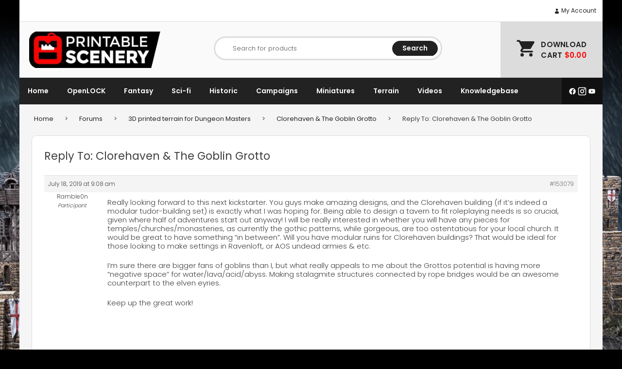

--- FILE ---
content_type: text/html; charset=UTF-8
request_url: https://www.printablescenery.com/forums/reply/153079/
body_size: 24044
content:
<!doctype html>
<html lang="en-US" data-ps-is-eu="false">
<head>
	<meta charset="UTF-8">
	<meta name="viewport" content="width=device-width, initial-scale=1">
	<link rel="profile" href="https://gmpg.org/xfn/11">
	<link rel="preconnect" href="https://fonts.googleapis.com">
	<link rel="preconnect" href="https://fonts.gstatic.com" crossorigin>
	
	<meta name='robots' content='noindex, follow' />
	<style>img:is([sizes="auto" i], [sizes^="auto," i]) { contain-intrinsic-size: 3000px 1500px }</style>
	
	<!-- This site is optimized with the Yoast SEO Premium plugin v25.7.1 (Yoast SEO v26.2) - https://yoast.com/wordpress/plugins/seo/ -->
	<link media="all" href="https://www.printablescenery.com/wp-content/cache/autoptimize/css/autoptimize_9b4fd7ec878f4f4b97dc9aabb493d6b0.css" rel="stylesheet"><title>- Printable Scenery</title>
	<meta property="og:locale" content="en_US" />
	<meta property="og:type" content="article" />
	<meta property="og:description" content="Really looking forward to this next kickstarter. You guys make amazing designs, and the Clorehaven building (if it&#039;s indeed a modular tudor-building set) is exactly what I was hoping for. Being able to design a tavern to fit roleplaying needs is so crucial, given where half of adventures start out anyway! I will be really... Read more" />
	<meta property="og:url" content="https://www.printablescenery.com/forums/reply/153079/" />
	<meta property="og:site_name" content="Printable Scenery" />
	<meta property="article:publisher" content="https://www.facebook.com/printablescenery/" />
	<meta property="og:image" content="https://www.printablescenery.com/wp-content/uploads/2024/07/Printable-Scenery-3D-Printer-Files-1.jpg" />
	<meta property="og:image:width" content="1200" />
	<meta property="og:image:height" content="630" />
	<meta property="og:image:type" content="image/jpeg" />
	<meta name="twitter:card" content="summary_large_image" />
	<meta name="twitter:site" content="@Catalyst1000" />
	<meta name="twitter:label1" content="Est. reading time" />
	<meta name="twitter:data1" content="1 minute" />
	<script type="application/ld+json" class="yoast-schema-graph">{"@context":"https://schema.org","@graph":[{"@type":"WebPage","@id":"https://www.printablescenery.com/forums/reply/153079/","url":"https://www.printablescenery.com/forums/reply/153079/","name":"- Printable Scenery","isPartOf":{"@id":"https://www.printablescenery.com/#website"},"datePublished":"2019-07-17T21:08:10+00:00","breadcrumb":{"@id":"https://www.printablescenery.com/forums/reply/153079/#breadcrumb"},"inLanguage":"en-US","potentialAction":[{"@type":"ReadAction","target":["https://www.printablescenery.com/forums/reply/153079/"]}]},{"@type":"BreadcrumbList","@id":"https://www.printablescenery.com/forums/reply/153079/#breadcrumb","itemListElement":[{"@type":"ListItem","position":1,"name":"Home","item":"https://www.printablescenery.com/"},{"@type":"ListItem","position":2,"name":"3D printed terrain for Dungeon Masters","item":"https://www.printablescenery.com/forums/forum/3d-printed-terrain-for-dungeon-masters/"},{"@type":"ListItem","position":3,"name":"Clorehaven &#038; The Goblin Grotto","item":"https://www.printablescenery.com/forums/topic/clorehaven-the-goblin-grotto/"},{"@type":"ListItem","position":4,"name":"Reply To: Clorehaven &#038; The Goblin Grotto"}]},{"@type":"WebSite","@id":"https://www.printablescenery.com/#website","url":"https://www.printablescenery.com/","name":"Printable Scenery","description":"","publisher":{"@id":"https://www.printablescenery.com/#organization"},"potentialAction":[{"@type":"SearchAction","target":{"@type":"EntryPoint","urlTemplate":"https://www.printablescenery.com/?s={search_term_string}"},"query-input":{"@type":"PropertyValueSpecification","valueRequired":true,"valueName":"search_term_string"}}],"inLanguage":"en-US"},{"@type":"Organization","@id":"https://www.printablescenery.com/#organization","name":"Printable Scenery","url":"https://www.printablescenery.com/","logo":{"@type":"ImageObject","inLanguage":"en-US","@id":"https://www.printablescenery.com/#/schema/logo/image/","url":"https://www.printablescenery.com/wp-content/uploads/2024/07/PS-LOGO-32.png","contentUrl":"https://www.printablescenery.com/wp-content/uploads/2024/07/PS-LOGO-32.png","width":696,"height":696,"caption":"Printable Scenery"},"image":{"@id":"https://www.printablescenery.com/#/schema/logo/image/"},"sameAs":["https://www.facebook.com/printablescenery/","https://x.com/Catalyst1000","https://www.instagram.com/printablescenery"],"email":"support@printablescenery.com"}]}</script>
	<!-- / Yoast SEO Premium plugin. -->


<link rel='dns-prefetch' href='//www.googletagmanager.com' />
<link rel='dns-prefetch' href='//fonts.googleapis.com' />
<link rel="alternate" type="application/rss+xml" title="Printable Scenery &raquo; Feed" href="https://www.printablescenery.com/feed/" />
<link rel="alternate" type="application/rss+xml" title="Printable Scenery &raquo; Comments Feed" href="https://www.printablescenery.com/comments/feed/" />
<script type="text/javascript">
/* <![CDATA[ */
window._wpemojiSettings = {"baseUrl":"https:\/\/s.w.org\/images\/core\/emoji\/16.0.1\/72x72\/","ext":".png","svgUrl":"https:\/\/s.w.org\/images\/core\/emoji\/16.0.1\/svg\/","svgExt":".svg","source":{"concatemoji":"https:\/\/www.printablescenery.com\/wp-includes\/js\/wp-emoji-release.min.js?ver=6.8.3"}};
/*! This file is auto-generated */
!function(s,n){var o,i,e;function c(e){try{var t={supportTests:e,timestamp:(new Date).valueOf()};sessionStorage.setItem(o,JSON.stringify(t))}catch(e){}}function p(e,t,n){e.clearRect(0,0,e.canvas.width,e.canvas.height),e.fillText(t,0,0);var t=new Uint32Array(e.getImageData(0,0,e.canvas.width,e.canvas.height).data),a=(e.clearRect(0,0,e.canvas.width,e.canvas.height),e.fillText(n,0,0),new Uint32Array(e.getImageData(0,0,e.canvas.width,e.canvas.height).data));return t.every(function(e,t){return e===a[t]})}function u(e,t){e.clearRect(0,0,e.canvas.width,e.canvas.height),e.fillText(t,0,0);for(var n=e.getImageData(16,16,1,1),a=0;a<n.data.length;a++)if(0!==n.data[a])return!1;return!0}function f(e,t,n,a){switch(t){case"flag":return n(e,"\ud83c\udff3\ufe0f\u200d\u26a7\ufe0f","\ud83c\udff3\ufe0f\u200b\u26a7\ufe0f")?!1:!n(e,"\ud83c\udde8\ud83c\uddf6","\ud83c\udde8\u200b\ud83c\uddf6")&&!n(e,"\ud83c\udff4\udb40\udc67\udb40\udc62\udb40\udc65\udb40\udc6e\udb40\udc67\udb40\udc7f","\ud83c\udff4\u200b\udb40\udc67\u200b\udb40\udc62\u200b\udb40\udc65\u200b\udb40\udc6e\u200b\udb40\udc67\u200b\udb40\udc7f");case"emoji":return!a(e,"\ud83e\udedf")}return!1}function g(e,t,n,a){var r="undefined"!=typeof WorkerGlobalScope&&self instanceof WorkerGlobalScope?new OffscreenCanvas(300,150):s.createElement("canvas"),o=r.getContext("2d",{willReadFrequently:!0}),i=(o.textBaseline="top",o.font="600 32px Arial",{});return e.forEach(function(e){i[e]=t(o,e,n,a)}),i}function t(e){var t=s.createElement("script");t.src=e,t.defer=!0,s.head.appendChild(t)}"undefined"!=typeof Promise&&(o="wpEmojiSettingsSupports",i=["flag","emoji"],n.supports={everything:!0,everythingExceptFlag:!0},e=new Promise(function(e){s.addEventListener("DOMContentLoaded",e,{once:!0})}),new Promise(function(t){var n=function(){try{var e=JSON.parse(sessionStorage.getItem(o));if("object"==typeof e&&"number"==typeof e.timestamp&&(new Date).valueOf()<e.timestamp+604800&&"object"==typeof e.supportTests)return e.supportTests}catch(e){}return null}();if(!n){if("undefined"!=typeof Worker&&"undefined"!=typeof OffscreenCanvas&&"undefined"!=typeof URL&&URL.createObjectURL&&"undefined"!=typeof Blob)try{var e="postMessage("+g.toString()+"("+[JSON.stringify(i),f.toString(),p.toString(),u.toString()].join(",")+"));",a=new Blob([e],{type:"text/javascript"}),r=new Worker(URL.createObjectURL(a),{name:"wpTestEmojiSupports"});return void(r.onmessage=function(e){c(n=e.data),r.terminate(),t(n)})}catch(e){}c(n=g(i,f,p,u))}t(n)}).then(function(e){for(var t in e)n.supports[t]=e[t],n.supports.everything=n.supports.everything&&n.supports[t],"flag"!==t&&(n.supports.everythingExceptFlag=n.supports.everythingExceptFlag&&n.supports[t]);n.supports.everythingExceptFlag=n.supports.everythingExceptFlag&&!n.supports.flag,n.DOMReady=!1,n.readyCallback=function(){n.DOMReady=!0}}).then(function(){return e}).then(function(){var e;n.supports.everything||(n.readyCallback(),(e=n.source||{}).concatemoji?t(e.concatemoji):e.wpemoji&&e.twemoji&&(t(e.twemoji),t(e.wpemoji)))}))}((window,document),window._wpemojiSettings);
/* ]]> */
</script>






<style id='wp-emoji-styles-inline-css' type='text/css'>

	img.wp-smiley, img.emoji {
		display: inline !important;
		border: none !important;
		box-shadow: none !important;
		height: 1em !important;
		width: 1em !important;
		margin: 0 0.07em !important;
		vertical-align: -0.1em !important;
		background: none !important;
		padding: 0 !important;
	}
</style>

<style id='classic-theme-styles-inline-css' type='text/css'>
/*! This file is auto-generated */
.wp-block-button__link{color:#fff;background-color:#32373c;border-radius:9999px;box-shadow:none;text-decoration:none;padding:calc(.667em + 2px) calc(1.333em + 2px);font-size:1.125em}.wp-block-file__button{background:#32373c;color:#fff;text-decoration:none}
</style>

<style id='global-styles-inline-css' type='text/css'>
:root{--wp--preset--aspect-ratio--square: 1;--wp--preset--aspect-ratio--4-3: 4/3;--wp--preset--aspect-ratio--3-4: 3/4;--wp--preset--aspect-ratio--3-2: 3/2;--wp--preset--aspect-ratio--2-3: 2/3;--wp--preset--aspect-ratio--16-9: 16/9;--wp--preset--aspect-ratio--9-16: 9/16;--wp--preset--color--black: #000000;--wp--preset--color--cyan-bluish-gray: #abb8c3;--wp--preset--color--white: #ffffff;--wp--preset--color--pale-pink: #f78da7;--wp--preset--color--vivid-red: #cf2e2e;--wp--preset--color--luminous-vivid-orange: #ff6900;--wp--preset--color--luminous-vivid-amber: #fcb900;--wp--preset--color--light-green-cyan: #7bdcb5;--wp--preset--color--vivid-green-cyan: #00d084;--wp--preset--color--pale-cyan-blue: #8ed1fc;--wp--preset--color--vivid-cyan-blue: #0693e3;--wp--preset--color--vivid-purple: #9b51e0;--wp--preset--gradient--vivid-cyan-blue-to-vivid-purple: linear-gradient(135deg,rgba(6,147,227,1) 0%,rgb(155,81,224) 100%);--wp--preset--gradient--light-green-cyan-to-vivid-green-cyan: linear-gradient(135deg,rgb(122,220,180) 0%,rgb(0,208,130) 100%);--wp--preset--gradient--luminous-vivid-amber-to-luminous-vivid-orange: linear-gradient(135deg,rgba(252,185,0,1) 0%,rgba(255,105,0,1) 100%);--wp--preset--gradient--luminous-vivid-orange-to-vivid-red: linear-gradient(135deg,rgba(255,105,0,1) 0%,rgb(207,46,46) 100%);--wp--preset--gradient--very-light-gray-to-cyan-bluish-gray: linear-gradient(135deg,rgb(238,238,238) 0%,rgb(169,184,195) 100%);--wp--preset--gradient--cool-to-warm-spectrum: linear-gradient(135deg,rgb(74,234,220) 0%,rgb(151,120,209) 20%,rgb(207,42,186) 40%,rgb(238,44,130) 60%,rgb(251,105,98) 80%,rgb(254,248,76) 100%);--wp--preset--gradient--blush-light-purple: linear-gradient(135deg,rgb(255,206,236) 0%,rgb(152,150,240) 100%);--wp--preset--gradient--blush-bordeaux: linear-gradient(135deg,rgb(254,205,165) 0%,rgb(254,45,45) 50%,rgb(107,0,62) 100%);--wp--preset--gradient--luminous-dusk: linear-gradient(135deg,rgb(255,203,112) 0%,rgb(199,81,192) 50%,rgb(65,88,208) 100%);--wp--preset--gradient--pale-ocean: linear-gradient(135deg,rgb(255,245,203) 0%,rgb(182,227,212) 50%,rgb(51,167,181) 100%);--wp--preset--gradient--electric-grass: linear-gradient(135deg,rgb(202,248,128) 0%,rgb(113,206,126) 100%);--wp--preset--gradient--midnight: linear-gradient(135deg,rgb(2,3,129) 0%,rgb(40,116,252) 100%);--wp--preset--font-size--small: 13px;--wp--preset--font-size--medium: 20px;--wp--preset--font-size--large: 36px;--wp--preset--font-size--x-large: 42px;--wp--preset--spacing--20: 0.44rem;--wp--preset--spacing--30: 0.67rem;--wp--preset--spacing--40: 1rem;--wp--preset--spacing--50: 1.5rem;--wp--preset--spacing--60: 2.25rem;--wp--preset--spacing--70: 3.38rem;--wp--preset--spacing--80: 5.06rem;--wp--preset--shadow--natural: 6px 6px 9px rgba(0, 0, 0, 0.2);--wp--preset--shadow--deep: 12px 12px 50px rgba(0, 0, 0, 0.4);--wp--preset--shadow--sharp: 6px 6px 0px rgba(0, 0, 0, 0.2);--wp--preset--shadow--outlined: 6px 6px 0px -3px rgba(255, 255, 255, 1), 6px 6px rgba(0, 0, 0, 1);--wp--preset--shadow--crisp: 6px 6px 0px rgba(0, 0, 0, 1);}:where(.is-layout-flex){gap: 0.5em;}:where(.is-layout-grid){gap: 0.5em;}body .is-layout-flex{display: flex;}.is-layout-flex{flex-wrap: wrap;align-items: center;}.is-layout-flex > :is(*, div){margin: 0;}body .is-layout-grid{display: grid;}.is-layout-grid > :is(*, div){margin: 0;}:where(.wp-block-columns.is-layout-flex){gap: 2em;}:where(.wp-block-columns.is-layout-grid){gap: 2em;}:where(.wp-block-post-template.is-layout-flex){gap: 1.25em;}:where(.wp-block-post-template.is-layout-grid){gap: 1.25em;}.has-black-color{color: var(--wp--preset--color--black) !important;}.has-cyan-bluish-gray-color{color: var(--wp--preset--color--cyan-bluish-gray) !important;}.has-white-color{color: var(--wp--preset--color--white) !important;}.has-pale-pink-color{color: var(--wp--preset--color--pale-pink) !important;}.has-vivid-red-color{color: var(--wp--preset--color--vivid-red) !important;}.has-luminous-vivid-orange-color{color: var(--wp--preset--color--luminous-vivid-orange) !important;}.has-luminous-vivid-amber-color{color: var(--wp--preset--color--luminous-vivid-amber) !important;}.has-light-green-cyan-color{color: var(--wp--preset--color--light-green-cyan) !important;}.has-vivid-green-cyan-color{color: var(--wp--preset--color--vivid-green-cyan) !important;}.has-pale-cyan-blue-color{color: var(--wp--preset--color--pale-cyan-blue) !important;}.has-vivid-cyan-blue-color{color: var(--wp--preset--color--vivid-cyan-blue) !important;}.has-vivid-purple-color{color: var(--wp--preset--color--vivid-purple) !important;}.has-black-background-color{background-color: var(--wp--preset--color--black) !important;}.has-cyan-bluish-gray-background-color{background-color: var(--wp--preset--color--cyan-bluish-gray) !important;}.has-white-background-color{background-color: var(--wp--preset--color--white) !important;}.has-pale-pink-background-color{background-color: var(--wp--preset--color--pale-pink) !important;}.has-vivid-red-background-color{background-color: var(--wp--preset--color--vivid-red) !important;}.has-luminous-vivid-orange-background-color{background-color: var(--wp--preset--color--luminous-vivid-orange) !important;}.has-luminous-vivid-amber-background-color{background-color: var(--wp--preset--color--luminous-vivid-amber) !important;}.has-light-green-cyan-background-color{background-color: var(--wp--preset--color--light-green-cyan) !important;}.has-vivid-green-cyan-background-color{background-color: var(--wp--preset--color--vivid-green-cyan) !important;}.has-pale-cyan-blue-background-color{background-color: var(--wp--preset--color--pale-cyan-blue) !important;}.has-vivid-cyan-blue-background-color{background-color: var(--wp--preset--color--vivid-cyan-blue) !important;}.has-vivid-purple-background-color{background-color: var(--wp--preset--color--vivid-purple) !important;}.has-black-border-color{border-color: var(--wp--preset--color--black) !important;}.has-cyan-bluish-gray-border-color{border-color: var(--wp--preset--color--cyan-bluish-gray) !important;}.has-white-border-color{border-color: var(--wp--preset--color--white) !important;}.has-pale-pink-border-color{border-color: var(--wp--preset--color--pale-pink) !important;}.has-vivid-red-border-color{border-color: var(--wp--preset--color--vivid-red) !important;}.has-luminous-vivid-orange-border-color{border-color: var(--wp--preset--color--luminous-vivid-orange) !important;}.has-luminous-vivid-amber-border-color{border-color: var(--wp--preset--color--luminous-vivid-amber) !important;}.has-light-green-cyan-border-color{border-color: var(--wp--preset--color--light-green-cyan) !important;}.has-vivid-green-cyan-border-color{border-color: var(--wp--preset--color--vivid-green-cyan) !important;}.has-pale-cyan-blue-border-color{border-color: var(--wp--preset--color--pale-cyan-blue) !important;}.has-vivid-cyan-blue-border-color{border-color: var(--wp--preset--color--vivid-cyan-blue) !important;}.has-vivid-purple-border-color{border-color: var(--wp--preset--color--vivid-purple) !important;}.has-vivid-cyan-blue-to-vivid-purple-gradient-background{background: var(--wp--preset--gradient--vivid-cyan-blue-to-vivid-purple) !important;}.has-light-green-cyan-to-vivid-green-cyan-gradient-background{background: var(--wp--preset--gradient--light-green-cyan-to-vivid-green-cyan) !important;}.has-luminous-vivid-amber-to-luminous-vivid-orange-gradient-background{background: var(--wp--preset--gradient--luminous-vivid-amber-to-luminous-vivid-orange) !important;}.has-luminous-vivid-orange-to-vivid-red-gradient-background{background: var(--wp--preset--gradient--luminous-vivid-orange-to-vivid-red) !important;}.has-very-light-gray-to-cyan-bluish-gray-gradient-background{background: var(--wp--preset--gradient--very-light-gray-to-cyan-bluish-gray) !important;}.has-cool-to-warm-spectrum-gradient-background{background: var(--wp--preset--gradient--cool-to-warm-spectrum) !important;}.has-blush-light-purple-gradient-background{background: var(--wp--preset--gradient--blush-light-purple) !important;}.has-blush-bordeaux-gradient-background{background: var(--wp--preset--gradient--blush-bordeaux) !important;}.has-luminous-dusk-gradient-background{background: var(--wp--preset--gradient--luminous-dusk) !important;}.has-pale-ocean-gradient-background{background: var(--wp--preset--gradient--pale-ocean) !important;}.has-electric-grass-gradient-background{background: var(--wp--preset--gradient--electric-grass) !important;}.has-midnight-gradient-background{background: var(--wp--preset--gradient--midnight) !important;}.has-small-font-size{font-size: var(--wp--preset--font-size--small) !important;}.has-medium-font-size{font-size: var(--wp--preset--font-size--medium) !important;}.has-large-font-size{font-size: var(--wp--preset--font-size--large) !important;}.has-x-large-font-size{font-size: var(--wp--preset--font-size--x-large) !important;}
:where(.wp-block-post-template.is-layout-flex){gap: 1.25em;}:where(.wp-block-post-template.is-layout-grid){gap: 1.25em;}
:where(.wp-block-columns.is-layout-flex){gap: 2em;}:where(.wp-block-columns.is-layout-grid){gap: 2em;}
:root :where(.wp-block-pullquote){font-size: 1.5em;line-height: 1.6;}
</style>

<style id='ps-cookie-style-inline-css' type='text/css'>

        .ps-cookie-banner {
            position: fixed;
            bottom: 50px;
            right: 50px;
            width: 30%;
            min-width: 200px;
            background: #fff;
            color: #333;
            padding: 20px;
            text-align: center;
            z-index: 9999;
            font-size: 14px;
            display: none;
            border: solid 1px #ddd;
            border-radius: 10px;
        }
        
        @media (max-width: 768px) {
            .ps-cookie-banner {
                width: 100%;
                bottom: 0;
                right: 0;
                left: 0;
            }
        }

        .ps-cookie-banner p {
        }

        .ps-cookie-banner .button {
            font-size: 12px;
            padding: 12px 20px;
            border-radius: 25px;
            color: #fff;
            background-color: #222;
            text-transform: uppercase;
            font-weight: 600;
        }

        .ps-cookie-banner .button.red {
            background-color: #DF2323;
            color: #fff;
        }
        
        .ps-cookie-banner .cookie-policy {
            margin-top: 1em;
            margin-bottom: 0;
            font-size: small;
        }
        
        .ps-cookie-banner .cookie-policy a {
            text-decoration: underline;
        }
</style>


<style id='woocommerce-inline-inline-css' type='text/css'>
.woocommerce form .form-row .required { visibility: visible; }
</style>



<link rel='stylesheet' id='printablescenery-font-css' href='https://fonts.googleapis.com/css?family=Poppins%3A300%2C400%2C500%2C600%2C700%2C800&#038;ver=6.8.3' type='text/css' media='all' />

<style id='printablescenery-woocommerce-style-inline-css' type='text/css'>
@font-face {
			font-family: "star";
			src: url("https://www.printablescenery.com/wp-content/plugins/woocommerce/assets/fonts/star.eot");
			src: url("https://www.printablescenery.com/wp-content/plugins/woocommerce/assets/fonts/star.eot?#iefix") format("embedded-opentype"),
				url("https://www.printablescenery.com/wp-content/plugins/woocommerce/assets/fonts/star.woff") format("woff"),
				url("https://www.printablescenery.com/wp-content/plugins/woocommerce/assets/fonts/star.ttf") format("truetype"),
				url("https://www.printablescenery.com/wp-content/plugins/woocommerce/assets/fonts/star.svg#star") format("svg");
			font-weight: normal;
			font-style: normal;
		}
</style>




<style id='__EPYT__style-inline-css' type='text/css'>

                .epyt-gallery-thumb {
                        width: 25%;
                }
                
                         @media (min-width:0px) and (max-width: 767px) {
                            .epyt-gallery-rowbreak {
                                display: none;
                            }
                            .epyt-gallery-allthumbs[class*="epyt-cols"] .epyt-gallery-thumb {
                                width: 100% !important;
                            }
                          }
</style>
<script type="text/javascript" id="woocommerce-google-analytics-integration-gtag-js-after">
/* <![CDATA[ */
/* Google Analytics for WooCommerce (gtag.js) */
					window.dataLayer = window.dataLayer || [];
					function gtag(){dataLayer.push(arguments);}
					// Set up default consent state.
					for ( const mode of [{"analytics_storage":"denied","ad_storage":"denied","ad_user_data":"denied","ad_personalization":"denied","region":["AT","BE","BG","HR","CY","CZ","DK","EE","FI","FR","DE","GR","HU","IS","IE","IT","LV","LI","LT","LU","MT","NL","NO","PL","PT","RO","SK","SI","ES","SE","GB","CH"]}] || [] ) {
						gtag( "consent", "default", { "wait_for_update": 500, ...mode } );
					}
					gtag("js", new Date());
					gtag("set", "developer_id.dOGY3NW", true);
					gtag("config", "G-VV5YX5RB9M", {"track_404":true,"allow_google_signals":true,"logged_in":false,"linker":{"domains":[],"allow_incoming":false},"custom_map":{"dimension1":"logged_in"}});
/* ]]> */
</script>
<script type="text/javascript" src="https://www.printablescenery.com/wp-includes/js/jquery/jquery.min.js?ver=3.7.1" id="jquery-core-js"></script>


<script type="text/javascript" id="wp-sentry-browser-js-extra">
/* <![CDATA[ */
var wp_sentry = {"environment":"production","release":"1.0.0","context":{"tags":{"wordpress":"6.8.3","language":"en-US"}},"dsn":"https:\/\/3fecfd3f3fec4aeda47cb6aa3eb56faa@o4504516681007104.ingest.sentry.io\/4504518930399232"};
/* ]]> */
</script>


<script type="text/javascript" id="ps-cookies-banner-js-after">
/* <![CDATA[ */
        if (document.documentElement.getAttribute("data-ps-is-eu") == "true" && window.localStorage.getItem("ps_cookie_allow_all") != true){
            window["ga-disable-G-VV5YX5RB9M"] = true;
        }
        
        jQuery(document).ready(function($) {
            if (document.documentElement.getAttribute("data-ps-is-eu") == "true" && window.localStorage.getItem("ps_cookie_allow_all") === null) {
                $(".ps-cookie-banner").show();
            }
            
            $("#ps-cookie-all").click(function(e) {
                e.preventDefault();
                $(".ps-cookie-banner").fadeOut();
                window.localStorage.setItem("ps_cookie_allow_all", true);
                delete window["ga-disable-G-VV5YX5RB9M"];
                // GA will work on next run through
            });

            $("#ps-cookie-only-required").click(function(e) {
                e.preventDefault();
                if (typeof window["gaOptOut"] === "function") {
                    gaOptOut(); // this stores a cookie that tells GA not to track the user
                }
                window.localStorage.setItem("ps_cookie_allow_all", false);

                $(".ps-cookie-banner").fadeOut();
            });
        })
/* ]]> */
</script>


<script type="text/javascript" id="woocommerce-js-extra">
/* <![CDATA[ */
var woocommerce_params = {"ajax_url":"\/wp-admin\/admin-ajax.php","wc_ajax_url":"\/?wc-ajax=%%endpoint%%","i18n_password_show":"Show password","i18n_password_hide":"Hide password"};
/* ]]> */
</script>

<script type="text/javascript" defer data-domain='printablescenery.com' data-api='https://www.printablescenery.com/wp-json/a2934f/v1/dfa6/a65f3742' data-cfasync='false' src="https://www.printablescenery.com/wp-content/cache/autoptimize/js/autoptimize_single_44c5f56445b2c171eb76cec6db1232a9.js?ver=1769121782" id="plausible-analytics-js"></script>
<script type="text/javascript" id="plausible-analytics-js-after">
/* <![CDATA[ */
window.plausible = window.plausible || function() { (window.plausible.q = window.plausible.q || []).push(arguments) }
/* ]]> */
</script>




<script type="text/javascript" id="__ytprefs__-js-extra">
/* <![CDATA[ */
var _EPYT_ = {"ajaxurl":"https:\/\/www.printablescenery.com\/wp-admin\/admin-ajax.php","security":"abaa3dfb80","gallery_scrolloffset":"20","eppathtoscripts":"https:\/\/www.printablescenery.com\/wp-content\/plugins\/youtube-embed-plus\/scripts\/","eppath":"https:\/\/www.printablescenery.com\/wp-content\/plugins\/youtube-embed-plus\/","epresponsiveselector":"[\"iframe.__youtube_prefs__\"]","epdovol":"1","version":"14.2.4","evselector":"iframe.__youtube_prefs__[src], iframe[src*=\"youtube.com\/embed\/\"], iframe[src*=\"youtube-nocookie.com\/embed\/\"]","ajax_compat":"","maxres_facade":"eager","ytapi_load":"light","pause_others":"","stopMobileBuffer":"1","facade_mode":"","not_live_on_channel":""};
/* ]]> */
</script>

<link rel="https://api.w.org/" href="https://www.printablescenery.com/wp-json/" /><link rel="EditURI" type="application/rsd+xml" title="RSD" href="https://www.printablescenery.com/xmlrpc.php?rsd" />
<meta name="generator" content="WordPress 6.8.3" />
<meta name="generator" content="WooCommerce 10.0.5" />
<link rel='shortlink' href='https://www.printablescenery.com/?p=153079' />
<link rel="alternate" title="oEmbed (JSON)" type="application/json+oembed" href="https://www.printablescenery.com/wp-json/oembed/1.0/embed?url=https%3A%2F%2Fwww.printablescenery.com%2Fforums%2Freply%2F153079%2F" />
<link rel="alternate" title="oEmbed (XML)" type="text/xml+oembed" href="https://www.printablescenery.com/wp-json/oembed/1.0/embed?url=https%3A%2F%2Fwww.printablescenery.com%2Fforums%2Freply%2F153079%2F&#038;format=xml" />
	<noscript><style>.woocommerce-product-gallery{ opacity: 1 !important; }</style></noscript>
	<link rel="icon" href="https://www.printablescenery.com/wp-content/uploads/2024/07/cropped-PS-LOGO-32-32x32.jpg" sizes="32x32" />
<link rel="icon" href="https://www.printablescenery.com/wp-content/uploads/2024/07/cropped-PS-LOGO-32-192x192.jpg" sizes="192x192" />
<link rel="apple-touch-icon" href="https://www.printablescenery.com/wp-content/uploads/2024/07/cropped-PS-LOGO-32-180x180.jpg" />
<meta name="msapplication-TileImage" content="https://www.printablescenery.com/wp-content/uploads/2024/07/cropped-PS-LOGO-32-270x270.jpg" />
		<style type="text/css" id="wp-custom-css">
			.up-sells > h2 {
	display:none;
}		</style>
			<meta name="facebook-domain-verification" content="mfksg166xvbg2vdk2h7bvpfalziw63" />
	<!-- Meta Pixel Code -->
	<link rel="preconnect" href="https://connect.facebook.net" />
	<script>
	!function(f,b,e,v,n,t,s)
	{if(f.fbq)return;n=f.fbq=function(){n.callMethod?
	n.callMethod.apply(n,arguments):n.queue.push(arguments)};
	if(!f._fbq)f._fbq=n;n.push=n;n.loaded=!0;n.version='2.0';
	n.queue=[];t=b.createElement(e);t.async=!0;
	t.src=v;s=b.getElementsByTagName(e)[0];
	s.parentNode.insertBefore(t,s)}(window, document,'script',
	'https://connect.facebook.net/en_US/fbevents.js');
	    console.log('fbq', document.documentElement.getAttribute("data-ps-is-eu") == "false", window.localStorage.getItem('ps_cookie_allow_all') == 'true');
    if (document.documentElement.getAttribute("data-ps-is-eu") == "false" || window.localStorage.getItem('ps_cookie_allow_all') == 'true'){
        console.log('fbq grant');
        fbq('consent', 'grant');
    } else {
        console.log('fbq revoke');
        fbq('consent', 'revoke');
    }
    	fbq('init', '455765457956773');
	fbq('track', 'PageView');
	</script>
	<noscript><img height="1" width="1" style="display:none"
	src=https://www.facebook.com/tr?id=455765457956773&ev=PageView&noscript=1
	/></noscript>
	<!-- End Meta Pixel Code -->
	</head>

<body class="reply bbpress bbp-no-js wp-singular reply-template-default single single-reply postid-153079 wp-theme-printablescenery theme-printablescenery woocommerce-no-js woocommerce-active">

	<!--[if lte IE 9]>
		<p class="browserupgrade">You are using an <strong>outdated</strong> browser. Please <a href="https://browsehappy.com/">upgrade your browser</a> to improve your experience and security.</p>
	<![endif]-->
		<div class="background" style="background-image: url('https://www.printablescenery.com/wp-content/uploads/2025/12/Homepage_Header_Jan-2026.jpg');">
	</div>
	
	<header class="bgwhite container" id="theHeader">
		<div class="top">
			<span class="account-btn">
				<a href="https://www.printablescenery.com/my-account/">
					<svg xmlns="http://www.w3.org/2000/svg" viewBox="0 0 24 24" fill="currentColor">
						<path fill-rule="evenodd" d="M7.5 6a4.5 4.5 0 1 1 9 0 4.5 4.5 0 0 1-9 0ZM3.751 20.105a8.25 8.25 0 0 1 16.498 0 .75.75 0 0 1-.437.695A18.683 18.683 0 0 1 12 22.5c-2.786 0-5.433-.608-7.812-1.7a.75.75 0 0 1-.437-.695Z" clip-rule="evenodd" />
					</svg>

					My Account				</a>
			</span>
			<!-- <span class="currency">
				<a href="">USD <span class="asci">&#x25BC;</span></a>
				<ul>
					<li><a href="">NZD</a></li>
					<li><a href="">AUD</a></li>
					<li><a href="">EURO</a></li>
					<li><a href="">GBP</a></li>
				</ul>
			</span> -->
			<a class="mobilecart" href="https://www.printablescenery.com/cart/">Cart (0)</a>
		</div>
		<div class="middle">
			<div class="logo">
				<a href="https://www.printablescenery.com/">
										<img src="https://www.printablescenery.com/wp-content/themes/printablescenery/img/logo.png" alt="Printable Scenery">
				</a>
			</div>
			<div class="search">
				<div class="kms">
                    <div data-block-name="yith/search-block" data-size="sm" class="wp-block-yith-search-block alignwide "><div data-block-name="yith/input-block" data-button-border-radius="{&quot;topLeft&quot;:&quot;20px&quot;,&quot;topRight&quot;:&quot;20px&quot;,&quot;bottomLeft&quot;:&quot;20px&quot;,&quot;bottomRight&quot;:&quot;20px&quot;}" data-button-label="Search" data-icon-type="icon-right" data-input-bg-color="rgba(255,255,255,0)" data-input-bg-focus-color="rgba(255,255,255,0)" data-input-border-color="rgba(255, 255, 255, 0)" data-input-border-focus-color="rgba(255, 255, 255, 0)" data-input-border-radius="{&quot;topLeft&quot;:&quot;5px&quot;,&quot;topRight&quot;:&quot;5px&quot;,&quot;bottomLeft&quot;:&quot;5px&quot;,&quot;bottomRight&quot;:&quot;5px&quot;}" data-input-border-size="{&quot;topLeft&quot;:&quot;0px&quot;,&quot;topRight&quot;:&quot;0px&quot;,&quot;bottomLeft&quot;:&quot;0px&quot;,&quot;bottomRight&quot;:&quot;0px&quot;}" data-input-text-color="rgb(136, 136, 136)" data-placeholder-text-color="rgb(87, 87, 87)" data-placeholder="Search for products" data-submit-bg-color="rgb(34,34,34)" data-submit-bg-hover-color="#fd0000" data-submit-border-color="rgb(34,34,34)" data-submit-border-hover-color="rgb(253,0,0)" data-submit-content-color="rgb(255,255,255)" data-submit-content-hover-color="rgb(255, 255, 255)" data-submit-style="text" class="wp-block-yith-input-block"></div><div data-block-name="yith/filled-block" class="wp-block-yith-filled-block"><div data-block-name="yith/related-categories-block" data-max-category-related="3" data-related-category-heading="" class="wp-block-yith-related-categories-block"></div><hr class="wp-block-separator alignwide has-text-color has-alpha-channel-opacity has-background is-style-wide ywcas-separator" style="margin-top:10px;margin-bottom:10px;background-color:#9797972e;color:#9797972e"/><div data-block-name="yith/product-results-block" data-hide-featured-if-on-sale="true" data-image-position="left" data-image-size="75" data-layout="list" data-limit-summary="false" data-max-results-to-show="4" data-no-results="No results" data-price-label="" data-product-name-color="rgb(254,2,0)" data-show-add-to-cart="false" data-show-categories="false" data-show-featured-badge="false" data-show-image="true" data-show-name="true" data-show-out-of-stock-badge="false" data-show-price="true" data-show-s-k-u="false" data-show-sale-badge="false" data-show-stock="false" data-show-summary="false" data-show-view-all-text="View all" data-show-view-all="true" data-summary-max-word="10" class="wp-block-yith-product-results-block"></div><div data-block-name="yith/related-posts-block" data-enabled-page="false" data-enabled-post="false" data-max-posts-related="3" data-related-posts-heading="Related content" class="wp-block-yith-related-posts-block"></div></div><div data-block-name="yith/empty-block" class="wp-block-yith-empty-block"><div data-block-name="yith/history-block" data-history-heading="Latest searches" data-max-history-results="3" class="wp-block-yith-history-block"></div><div data-block-name="yith/popular-block" data-max-popular-results="3" data-popular-heading="Trending" class="wp-block-yith-popular-block"></div></div></div>				</div>
			</div>
			<a href="https://www.printablescenery.com/cart/" class="cart">
								<div class="carticon">
					<div>
						<svg width="38" height="35" viewBox="0 0 38 35" fill="none" xmlns="http://www.w3.org/2000/svg" title="Cart" role="img" aria-label="Cart">
							<path d="M5 3.5H1V1H6.5L8.5 3.5H35.5L36.5 5L28.5 18.5H14.5L11.5 22V23H33V25.5H11.6986C10.6448 25.5 9.66826 24.9471 9.12609 24.0435L8.92752 23.7125C8.64777 23.2463 8.5 22.7128 8.5 22.169V22C8.5 21.3509 8.71053 20.7193 9.1 20.2L11.5 17L5 3.5Z" fill="#222222" stroke="#222222"/>
							<circle cx="11.5" cy="31" r="3.5" fill="#222222"/>
							<circle cx="29.5" cy="31" r="3.5" fill="#222222"/>
						</svg>
												<span class="cart-count" data-count="0">0</span>
					</div>
				</div>
				<div class="left">
					Download<br />Cart
					<span class="price">&#036;0.00</span>
				</div>
			</a>
		</div>
		<div class="nav">
			<button class="mobile-menu-toggle">Menu</button>
			<div class="menu-mainmenu-container"><ul id="primary-menu" class="catagories"><li id="menu-item-484546" class="home-fix menu-item menu-item-type-post_type menu-item-object-page menu-item-home menu-item-484546"><a href="https://www.printablescenery.com/">Home</a></li>
<li id="menu-item-484846" class="menu-item menu-item-type-post_type menu-item-object-page menu-item-has-children menu-item-484846 has-toggle"><a href="https://www.printablescenery.com/3d-printable-openlock-models/">OpenLOCK</a><span class="submenu-toggle">▼</span>
<ul class="sub-menu">
	<li id="menu-item-484548" class="menu-item menu-item-type-taxonomy menu-item-object-product_cat menu-item-484548"><a href="https://www.printablescenery.com/product-category/rampage-system/3d-printable-moonbase-spacehulk/">OpenLOCK Moonbase</a></li>
	<li id="menu-item-484549" class="menu-item menu-item-type-taxonomy menu-item-object-product_cat menu-item-484549"><a href="https://www.printablescenery.com/product-category/rampage-system/rampage-dungeon-walls/">OpenLOCK Walls</a></li>
	<li id="menu-item-484550" class="menu-item menu-item-type-taxonomy menu-item-object-product_cat menu-item-484550"><a href="https://www.printablescenery.com/product-category/rampage-system/dungeon-tile-crypts/">The Crypts</a></li>
	<li id="menu-item-484551" class="menu-item menu-item-type-taxonomy menu-item-object-product_cat menu-item-484551"><a href="https://www.printablescenery.com/product-category/rampage-system/rampage-dungeon-floors/">OpenLOCK Floors</a></li>
	<li id="menu-item-484552" class="menu-item menu-item-type-taxonomy menu-item-object-product_cat menu-item-484552"><a href="https://www.printablescenery.com/product-category/rampage-system/rampage-castle/">Rampage Castle</a></li>
	<li id="menu-item-484553" class="menu-item menu-item-type-taxonomy menu-item-object-product_cat menu-item-484553"><a href="https://www.printablescenery.com/product-category/rampage-system/3d-printable-dungeon-tile-sewers/">Sewers &amp; Mines</a></li>
	<li id="menu-item-484554" class="menu-item menu-item-type-taxonomy menu-item-object-product_cat menu-item-484554"><a href="https://www.printablescenery.com/product-category/rampage-system/dungeon-doors/">Doors and Windows</a></li>
	<li id="menu-item-484555" class="menu-item menu-item-type-taxonomy menu-item-object-product_cat menu-item-484555"><a href="https://www.printablescenery.com/product-category/rampage-system/dungeon-traps/">Traps and Gadgets</a></li>
	<li id="menu-item-484556" class="menu-item menu-item-type-taxonomy menu-item-object-product_cat menu-item-484556"><a href="https://www.printablescenery.com/product-category/rampage-system/caverns/">Caverns</a></li>
</ul>
</li>
<li id="menu-item-484845" class="menu-item menu-item-type-post_type menu-item-object-page menu-item-has-children menu-item-484845 has-toggle"><a href="https://www.printablescenery.com/3d-printable-fantasy-models/">Fantasy</a><span class="submenu-toggle">▼</span>
<ul class="sub-menu">
	<li id="menu-item-484558" class="menu-item menu-item-type-taxonomy menu-item-object-product_cat menu-item-484558"><a href="https://www.printablescenery.com/product-category/fantasy/demon-stl-files-for-your-3d-printer/">Demon Scenery</a></li>
	<li id="menu-item-484559" class="menu-item menu-item-type-taxonomy menu-item-object-product_cat menu-item-484559"><a href="https://www.printablescenery.com/product-category/fantasy/3d-printable-stl-files-swamps-wilderness-terrain/">Swamps and Swamp Buildings</a></li>
	<li id="menu-item-484560" class="menu-item menu-item-type-taxonomy menu-item-object-product_cat menu-item-484560"><a href="https://www.printablescenery.com/product-category/fantasy/fantasy-ruins/">Fantasy Ruins</a></li>
	<li id="menu-item-484561" class="menu-item menu-item-type-taxonomy menu-item-object-product_cat menu-item-484561"><a href="https://www.printablescenery.com/product-category/fantasy/caverns-grottos/">Caverns &amp; Grottos</a></li>
	<li id="menu-item-484562" class="menu-item menu-item-type-taxonomy menu-item-object-product_cat menu-item-484562"><a href="https://www.printablescenery.com/product-category/fantasy/halflings-fantasy-and-hobbit-stl-files/">Halfling</a></li>
	<li id="menu-item-484563" class="menu-item menu-item-type-taxonomy menu-item-object-product_cat menu-item-484563"><a href="https://www.printablescenery.com/product-category/fantasy/warlocks/">Warlocks</a></li>
	<li id="menu-item-484564" class="menu-item menu-item-type-taxonomy menu-item-object-product_cat menu-item-484564"><a href="https://www.printablescenery.com/product-category/fantasy/elves/">Elven Scenery</a></li>
	<li id="menu-item-484565" class="menu-item menu-item-type-taxonomy menu-item-object-product_cat menu-item-484565"><a href="https://www.printablescenery.com/product-category/fantasy/dwarves/">Dwarven Scenery</a></li>
	<li id="menu-item-484566" class="menu-item menu-item-type-taxonomy menu-item-object-product_cat menu-item-484566"><a href="https://www.printablescenery.com/product-category/fantasy/3d-printable-orc-and-goblin-tribes/">Orc &#038; Tribal</a></li>
	<li id="menu-item-484567" class="menu-item menu-item-type-taxonomy menu-item-object-product_cat menu-item-484567"><a href="https://www.printablescenery.com/product-category/fantasy/siege-equipment/">Siege Equipment</a></li>
	<li id="menu-item-484568" class="menu-item menu-item-type-taxonomy menu-item-object-product_cat menu-item-484568"><a href="https://www.printablescenery.com/product-category/fantasy/3d-printable-ships-and-boats/">Ships and Boats</a></li>
	<li id="menu-item-484569" class="menu-item menu-item-type-taxonomy menu-item-object-product_cat menu-item-484569"><a href="https://www.printablescenery.com/product-category/fantasy/terrain/">Scatter Terrain</a></li>
	<li id="menu-item-484570" class="menu-item menu-item-type-taxonomy menu-item-object-product_cat menu-item-484570"><a href="https://www.printablescenery.com/product-category/fantasy/castle-citadel/">Castles, Keeps &amp; Citadels</a></li>
	<li id="menu-item-484571" class="menu-item menu-item-type-taxonomy menu-item-object-product_cat menu-item-484571"><a href="https://www.printablescenery.com/product-category/fantasy/buildings-fantasy/">Buildings</a></li>
	<li id="menu-item-484572" class="menu-item menu-item-type-taxonomy menu-item-object-product_cat menu-item-484572"><a href="https://www.printablescenery.com/product-category/fantasy/3d-printable-fantasy-furniture/">Furniture</a></li>
</ul>
</li>
<li id="menu-item-484844" class="menu-item menu-item-type-post_type menu-item-object-page menu-item-has-children menu-item-484844 has-toggle"><a href="https://www.printablescenery.com/3d-printable-sci-fi-models/">Sci-fi</a><span class="submenu-toggle">▼</span>
<ul class="sub-menu">
	<li id="menu-item-484574" class="menu-item menu-item-type-taxonomy menu-item-object-product_cat menu-item-484574"><a href="https://www.printablescenery.com/product-category/future/ancient-aliens-terrain/">Ancient Aliens</a></li>
	<li id="menu-item-484575" class="menu-item menu-item-type-taxonomy menu-item-object-product_cat menu-item-has-children menu-item-484575 has-toggle"><a href="https://www.printablescenery.com/product-category/future/gothic-40k-scenery/">Gothic</a><span class="submenu-toggle">▼</span>
	<ul class="sub-menu">
		<li id="menu-item-484576" class="menu-item menu-item-type-taxonomy menu-item-object-product_cat menu-item-484576"><a href="https://www.printablescenery.com/product-category/future/gothic-40k-scenery/industrial-warhammer-scenery/">Industrial Sector</a></li>
		<li id="menu-item-484577" class="menu-item menu-item-type-taxonomy menu-item-object-product_cat menu-item-484577"><a href="https://www.printablescenery.com/product-category/future/gothic-40k-scenery/cathedral-gothic-stl-files/">Gothic Cathedral</a></li>
	</ul>
</li>
	<li id="menu-item-484578" class="menu-item menu-item-type-taxonomy menu-item-object-product_cat menu-item-484578"><a href="https://www.printablescenery.com/product-category/future/moonbase-openlock-future/">Sanctuary Moonbase</a></li>
	<li id="menu-item-484579" class="menu-item menu-item-type-taxonomy menu-item-object-product_cat menu-item-484579"><a href="https://www.printablescenery.com/product-category/future/post-apocalypse-3d-printable-terrain/">Post Apocalypse</a></li>
	<li id="menu-item-484580" class="menu-item menu-item-type-taxonomy menu-item-object-product_cat menu-item-484580"><a href="https://www.printablescenery.com/product-category/future/buildings-from-the-desert-planets/">Desert Planet</a></li>
</ul>
</li>
<li id="menu-item-484843" class="menu-item menu-item-type-post_type menu-item-object-page menu-item-has-children menu-item-484843 has-toggle"><a href="https://www.printablescenery.com/3d-printable-historic-models/">Historic</a><span class="submenu-toggle">▼</span>
<ul class="sub-menu">
	<li id="menu-item-484582" class="menu-item menu-item-type-taxonomy menu-item-object-product_cat menu-item-484582"><a href="https://www.printablescenery.com/product-category/historic/3d-printable-mayan-aztec-terrain/">Mayan</a></li>
	<li id="menu-item-484583" class="menu-item menu-item-type-taxonomy menu-item-object-product_cat menu-item-484583"><a href="https://www.printablescenery.com/product-category/historic/historic-ships-and-pirates/">Age of Pirates</a></li>
	<li id="menu-item-484584" class="menu-item menu-item-type-taxonomy menu-item-object-product_cat menu-item-484584"><a href="https://www.printablescenery.com/product-category/historic/wild-west-3d-printable-stl-files/">Wild West</a></li>
	<li id="menu-item-484585" class="menu-item menu-item-type-taxonomy menu-item-object-product_cat menu-item-484585"><a href="https://www.printablescenery.com/product-category/historic/middle-ages/">Medieval Europe</a></li>
	<li id="menu-item-484586" class="menu-item menu-item-type-taxonomy menu-item-object-product_cat menu-item-has-children menu-item-484586 has-toggle"><a href="https://www.printablescenery.com/product-category/historic/ww-2/">World War 2</a><span class="submenu-toggle">▼</span>
	<ul class="sub-menu">
		<li id="menu-item-484587" class="menu-item menu-item-type-taxonomy menu-item-object-product_cat menu-item-484587"><a href="https://www.printablescenery.com/product-category/historic/3d-printable-eastern-block-20th-century/">Eastern Front</a></li>
		<li id="menu-item-484588" class="menu-item menu-item-type-taxonomy menu-item-object-product_cat menu-item-484588"><a href="https://www.printablescenery.com/product-category/historic/3d-printable-central-europe-20th-century/">Normandy</a></li>
	</ul>
</li>
	<li id="menu-item-484589" class="menu-item menu-item-type-taxonomy menu-item-object-product_cat menu-item-484589"><a href="https://www.printablescenery.com/product-category/historic/new-zealand-wars/">New Zealand Wars</a></li>
</ul>
</li>
<li id="menu-item-484849" class="menu-item menu-item-type-post_type menu-item-object-page menu-item-has-children menu-item-484849 has-toggle"><a href="https://www.printablescenery.com/3d-printable-model-campaigns/">Campaigns</a><span class="submenu-toggle">▼</span>
<ul class="sub-menu">
	<li id="menu-item-484851" class="menu-item menu-item-type-post_type menu-item-object-page menu-item-has-children menu-item-484851 has-toggle"><a href="https://www.printablescenery.com/throne-and-ash/">Throne and Ash</a><span class="submenu-toggle">▼</span>
	<ul class="sub-menu">
		<li id="menu-item-484592" class="menu-item menu-item-type-taxonomy menu-item-object-product_cat menu-item-484592"><a href="https://www.printablescenery.com/product-category/previous-campaigns/throne-and-ash/kingdoms-of-throne-and-ash/">Kingdoms of Throne and Ash</a></li>
		<li id="menu-item-484593" class="menu-item menu-item-type-taxonomy menu-item-object-product_cat menu-item-484593"><a href="https://www.printablescenery.com/product-category/previous-campaigns/throne-and-ash/ruins-of-throne-and-ash/">Ruins of Throne and Ash</a></li>
		<li id="menu-item-484594" class="menu-item menu-item-type-taxonomy menu-item-object-product_cat menu-item-484594"><a href="https://www.printablescenery.com/product-category/previous-campaigns/throne-and-ash/throne-and-ash-castle-grounds/">Throne and Ash Castle Grounds</a></li>
		<li id="menu-item-484595" class="menu-item menu-item-type-post_type menu-item-object-page menu-item-484595"><a href="https://www.printablescenery.com/throne-and-ash/">Throne and Ash Campaign</a></li>
	</ul>
</li>
	<li id="menu-item-484596" class="menu-item menu-item-type-taxonomy menu-item-object-product_cat menu-item-has-children menu-item-484596 has-toggle"><a href="https://www.printablescenery.com/product-category/previous-campaigns/cities-of-ramshackle-and-ruin/">Cities of Ramshackle and Ruin</a><span class="submenu-toggle">▼</span>
	<ul class="sub-menu">
		<li id="menu-item-484597" class="menu-item menu-item-type-taxonomy menu-item-object-product_cat menu-item-484597"><a href="https://www.printablescenery.com/product-category/previous-campaigns/cities-of-ramshackle-and-ruin/cities-of-ruin/">Cities of Ruin</a></li>
		<li id="menu-item-484598" class="menu-item menu-item-type-taxonomy menu-item-object-product_cat menu-item-484598"><a href="https://www.printablescenery.com/product-category/previous-campaigns/cities-of-ramshackle-and-ruin/cities-of-ramshackle/">Cities of Ramshackle</a></li>
		<li id="menu-item-484599" class="menu-item menu-item-type-taxonomy menu-item-object-product_cat menu-item-484599"><a href="https://www.printablescenery.com/product-category/previous-campaigns/cities-of-ramshackle-and-ruin/port-of-ramshackle-ramshackle-and-ruin/">Port of Ramshackle</a></li>
		<li id="menu-item-484600" class="menu-item menu-item-type-post_type menu-item-object-page menu-item-484600"><a href="https://www.printablescenery.com/cities-of-ramshackle-and-ruin/">Campaign Page</a></li>
	</ul>
</li>
	<li id="menu-item-484847" class="menu-item menu-item-type-post_type menu-item-object-page menu-item-has-children menu-item-484847 has-toggle"><a href="https://www.printablescenery.com/the-gloaming-swamps-and-wilderness-campaign/">The Gloaming Swamps and Wilderness</a><span class="submenu-toggle">▼</span>
	<ul class="sub-menu">
		<li id="menu-item-484602" class="menu-item menu-item-type-taxonomy menu-item-object-product_cat menu-item-484602"><a href="https://www.printablescenery.com/product-category/previous-campaigns/the-gloaming-swamps/gloaming-swamps/">Gloaming Swamps</a></li>
		<li id="menu-item-484603" class="menu-item menu-item-type-taxonomy menu-item-object-product_cat menu-item-484603"><a href="https://www.printablescenery.com/product-category/previous-campaigns/the-gloaming-swamps/gloaming-wilderness/">Gloaming Wilderness</a></li>
		<li id="menu-item-484604" class="menu-item menu-item-type-taxonomy menu-item-object-product_cat menu-item-484604"><a href="https://www.printablescenery.com/product-category/previous-campaigns/the-gloaming-swamps/swamp-creatures/">Swamp Creatures</a></li>
		<li id="menu-item-484605" class="menu-item menu-item-type-taxonomy menu-item-object-product_cat menu-item-484605"><a href="https://www.printablescenery.com/product-category/previous-campaigns/the-gloaming-swamps/the-gloaming-swamps-and-wilderness-bonus-items/">The Gloaming Swamps and Wilderness Bonus Items</a></li>
		<li id="menu-item-484606" class="menu-item menu-item-type-taxonomy menu-item-object-product_cat menu-item-484606"><a href="https://www.printablescenery.com/product-category/previous-campaigns/the-gloaming-swamps/the-lady-dryads/">The Lady Dryads</a></li>
		<li id="menu-item-484607" class="menu-item menu-item-type-taxonomy menu-item-object-product_cat menu-item-484607"><a href="https://www.printablescenery.com/product-category/previous-campaigns/the-gloaming-swamps/brutes/">Brutes</a></li>
		<li id="menu-item-484608" class="menu-item menu-item-type-taxonomy menu-item-object-product_cat menu-item-484608"><a href="https://www.printablescenery.com/product-category/previous-campaigns/the-gloaming-swamps/heartwood-tree-creatures/">Heartwood Tree Creatures</a></li>
		<li id="menu-item-484609" class="menu-item menu-item-type-taxonomy menu-item-object-product_cat menu-item-484609"><a href="https://www.printablescenery.com/product-category/previous-campaigns/the-gloaming-swamps/tree-wizards/">Tree Wizards</a></li>
		<li id="menu-item-484610" class="menu-item menu-item-type-taxonomy menu-item-object-product_cat menu-item-484610"><a href="https://www.printablescenery.com/product-category/previous-campaigns/the-gloaming-swamps/tree-trolls/">Tree Trolls</a></li>
	</ul>
</li>
	<li id="menu-item-484848" class="menu-item menu-item-type-post_type menu-item-object-page menu-item-has-children menu-item-484848 has-toggle"><a href="https://www.printablescenery.com/country-and-king-campaign/">Country and King</a><span class="submenu-toggle">▼</span>
	<ul class="sub-menu">
		<li id="menu-item-484612" class="menu-item menu-item-type-taxonomy menu-item-object-product_cat menu-item-484612"><a href="https://www.printablescenery.com/product-category/previous-campaigns/king-and-country/country/">The Country Pledge</a></li>
		<li id="menu-item-484613" class="menu-item menu-item-type-taxonomy menu-item-object-product_cat menu-item-484613"><a href="https://www.printablescenery.com/product-category/previous-campaigns/king-and-country/king/">The King Pledge</a></li>
		<li id="menu-item-484614" class="menu-item menu-item-type-taxonomy menu-item-object-product_cat menu-item-484614"><a href="https://www.printablescenery.com/product-category/previous-campaigns/king-and-country/king-and-country-bonus-items/">King and Country Bonus items</a></li>
	</ul>
</li>
	<li id="menu-item-485746" class="menu-item menu-item-type-post_type menu-item-object-page menu-item-has-children menu-item-485746 has-toggle"><a href="https://www.printablescenery.com/rise-of-the-halflings-campaign/">Rise of the Halflings Campaign</a><span class="submenu-toggle">▼</span>
	<ul class="sub-menu">
		<li id="menu-item-484616" class="menu-item menu-item-type-taxonomy menu-item-object-product_cat menu-item-484616"><a href="https://www.printablescenery.com/product-category/previous-campaigns/rise-of-the-halflings/halflings-and-hobbits/">Halflings</a></li>
		<li id="menu-item-484617" class="menu-item menu-item-type-taxonomy menu-item-object-product_cat menu-item-484617"><a href="https://www.printablescenery.com/product-category/previous-campaigns/rise-of-the-halflings/warlock/">Warlock</a></li>
		<li id="menu-item-484618" class="menu-item menu-item-type-taxonomy menu-item-object-product_cat menu-item-484618"><a href="https://www.printablescenery.com/product-category/previous-campaigns/rise-of-the-halflings/rise-of-the-halflings-bonus-items/">Rise of the Halflings Bonus items</a></li>
		<li id="menu-item-484619" class="menu-item menu-item-type-taxonomy menu-item-object-product_cat menu-item-484619"><a href="https://www.printablescenery.com/product-category/previous-campaigns/rise-of-the-halflings/warlock-elites-add-on/">Warlock Elites Add-On</a></li>
		<li id="menu-item-484620" class="menu-item menu-item-type-taxonomy menu-item-object-product_cat menu-item-484620"><a href="https://www.printablescenery.com/product-category/previous-campaigns/rise-of-the-halflings/archanical-automatons-and-gaffers-add-on/">Archanical Automatons and Gaffers Add-on</a></li>
		<li id="menu-item-484621" class="menu-item menu-item-type-taxonomy menu-item-object-product_cat menu-item-484621"><a href="https://www.printablescenery.com/product-category/previous-campaigns/rise-of-the-halflings/wollockshire-furnishings-add-on/">Wollockshire Furnishings Add-on</a></li>
		<li id="menu-item-484622" class="menu-item menu-item-type-taxonomy menu-item-object-product_cat menu-item-484622"><a href="https://www.printablescenery.com/product-category/previous-campaigns/rise-of-the-halflings/gaffers-guild-workshop-and-machinery-add-on/">Gaffers Guild Workshop and Machinery Add-On</a></li>
		<li id="menu-item-484623" class="menu-item menu-item-type-taxonomy menu-item-object-product_cat menu-item-484623"><a href="https://www.printablescenery.com/product-category/previous-campaigns/rise-of-the-halflings/barrel-tech-sky-barge-and-barge-crew-add-on/">Barrel-Tech Sky Barge and Barge Crew Add-On</a></li>
	</ul>
</li>
	<li id="menu-item-484624" class="menu-item menu-item-type-taxonomy menu-item-object-product_cat menu-item-has-children menu-item-484624 has-toggle"><a href="https://www.printablescenery.com/product-category/previous-campaigns/hagglethorn-hollow-stl-files/">Hagglethorn Hollow STL Files</a><span class="submenu-toggle">▼</span>
	<ul class="sub-menu">
		<li id="menu-item-484625" class="menu-item menu-item-type-taxonomy menu-item-object-product_cat menu-item-484625"><a href="https://www.printablescenery.com/product-category/previous-campaigns/hagglethorn-hollow-stl-files/hh-old-town-pledge/">HH Old Town Pledge</a></li>
		<li id="menu-item-484626" class="menu-item menu-item-type-taxonomy menu-item-object-product_cat menu-item-484626"><a href="https://www.printablescenery.com/product-category/previous-campaigns/hagglethorn-hollow-stl-files/hh-wizarding-district/">HH Wizarding District Pledge</a></li>
		<li id="menu-item-484627" class="menu-item menu-item-type-taxonomy menu-item-object-product_cat menu-item-484627"><a href="https://www.printablescenery.com/product-category/previous-campaigns/hagglethorn-hollow-stl-files/the-sentient-trees-add-on-pledge/">The Sentient Trees Add-On Pledge</a></li>
		<li id="menu-item-484628" class="menu-item menu-item-type-taxonomy menu-item-object-product_cat menu-item-484628"><a href="https://www.printablescenery.com/product-category/previous-campaigns/hagglethorn-hollow-stl-files/the-tree-creatures-and-the-wandering-woods-gates-and-fences-add-on-pledge/">The Tree Creatures and The Wandering Woods Gates and Fences Add-On Pledge</a></li>
		<li id="menu-item-484629" class="menu-item menu-item-type-taxonomy menu-item-object-product_cat menu-item-484629"><a href="https://www.printablescenery.com/product-category/previous-campaigns/hagglethorn-hollow-stl-files/town-square-tiles-add-on-pledge/">Town Square Tiles Add-On Pledge</a></li>
		<li id="menu-item-484630" class="menu-item menu-item-type-taxonomy menu-item-object-product_cat menu-item-484630"><a href="https://www.printablescenery.com/product-category/previous-campaigns/hagglethorn-hollow-stl-files/hagglethorn-hollow-bonus-items/">Hagglethorn Hollow Bonus Items</a></li>
	</ul>
</li>
	<li id="menu-item-485745" class="menu-item menu-item-type-post_type menu-item-object-page menu-item-has-children menu-item-485745 has-toggle"><a href="https://www.printablescenery.com/shadowfey-campaign/">Shadowfey Campaign</a><span class="submenu-toggle">▼</span>
	<ul class="sub-menu">
		<li id="menu-item-484632" class="menu-item menu-item-type-taxonomy menu-item-object-product_cat menu-item-484632"><a href="https://www.printablescenery.com/product-category/previous-campaigns/shadowfey/shadowfey-ruins/">Shadowfey Ruins</a></li>
		<li id="menu-item-484633" class="menu-item menu-item-type-taxonomy menu-item-object-product_cat menu-item-484633"><a href="https://www.printablescenery.com/product-category/previous-campaigns/shadowfey/shadowfey-wilds/">Shadowfey Wilds</a></li>
		<li id="menu-item-484634" class="menu-item menu-item-type-taxonomy menu-item-object-product_cat menu-item-484634"><a href="https://www.printablescenery.com/product-category/previous-campaigns/shadowfey/shadowfey-bonus-items/">Shadowfey Bonus items</a></li>
		<li id="menu-item-484635" class="menu-item menu-item-type-taxonomy menu-item-object-product_cat menu-item-484635"><a href="https://www.printablescenery.com/product-category/previous-campaigns/shadowfey/archanists-tower-and-grounds/">Arcanist&#8217;s Tower and Grounds</a></li>
	</ul>
</li>
	<li id="menu-item-484636" class="menu-item menu-item-type-taxonomy menu-item-object-product_cat menu-item-has-children menu-item-484636 has-toggle"><a href="https://www.printablescenery.com/product-category/previous-campaigns/brave-new-worlds/">Brave New Worlds</a><span class="submenu-toggle">▼</span>
	<ul class="sub-menu">
		<li id="menu-item-484637" class="menu-item menu-item-type-taxonomy menu-item-object-product_cat menu-item-484637"><a href="https://www.printablescenery.com/product-category/previous-campaigns/brave-new-worlds/wasteworld/">Wasteworld</a></li>
		<li id="menu-item-484638" class="menu-item menu-item-type-taxonomy menu-item-object-product_cat menu-item-484638"><a href="https://www.printablescenery.com/product-category/previous-campaigns/brave-new-worlds/new-eden/">New Eden</a></li>
		<li id="menu-item-484639" class="menu-item menu-item-type-taxonomy menu-item-object-product_cat menu-item-484639"><a href="https://www.printablescenery.com/product-category/previous-campaigns/brave-new-worlds/sanctuary-17/">Sanctuary-17</a></li>
		<li id="menu-item-484640" class="menu-item menu-item-type-taxonomy menu-item-object-product_cat menu-item-484640"><a href="https://www.printablescenery.com/product-category/previous-campaigns/brave-new-worlds/brave-new-worlds-bonus-items/">Brave New Worlds Bonus items</a></li>
	</ul>
</li>
	<li id="menu-item-484641" class="menu-item menu-item-type-taxonomy menu-item-object-product_cat menu-item-has-children menu-item-484641 has-toggle"><a href="https://www.printablescenery.com/product-category/previous-campaigns/clorehaven-and-the-goblin-grotto/">Clorehaven &amp; the Goblin Grotto</a><span class="submenu-toggle">▼</span>
	<ul class="sub-menu">
		<li id="menu-item-484642" class="menu-item menu-item-type-taxonomy menu-item-object-product_cat menu-item-484642"><a href="https://www.printablescenery.com/product-category/previous-campaigns/clorehaven-and-the-goblin-grotto/clorehaven/">Clorehaven</a></li>
		<li id="menu-item-484643" class="menu-item menu-item-type-taxonomy menu-item-object-product_cat menu-item-484643"><a href="https://www.printablescenery.com/product-category/previous-campaigns/clorehaven-and-the-goblin-grotto/the-goblin-grotto/">The Goblin Grotto</a></li>
		<li id="menu-item-484644" class="menu-item menu-item-type-taxonomy menu-item-object-product_cat menu-item-484644"><a href="https://www.printablescenery.com/product-category/previous-campaigns/clorehaven-and-the-goblin-grotto/clorehaven-bonus-items/">Clorehaven Bonus Items</a></li>
		<li id="menu-item-484645" class="menu-item menu-item-type-taxonomy menu-item-object-product_cat menu-item-484645"><a href="https://www.printablescenery.com/product-category/previous-campaigns/clorehaven-and-the-goblin-grotto/deadly-traps/">Deadly Traps</a></li>
	</ul>
</li>
	<li id="menu-item-484646" class="menu-item menu-item-type-taxonomy menu-item-object-product_cat menu-item-has-children menu-item-484646 has-toggle"><a href="https://www.printablescenery.com/product-category/previous-campaigns/dwarves-elves-and-demons/">Dwarves, Elves and Demons</a><span class="submenu-toggle">▼</span>
	<ul class="sub-menu">
		<li id="menu-item-484647" class="menu-item menu-item-type-taxonomy menu-item-object-product_cat menu-item-484647"><a href="https://www.printablescenery.com/product-category/previous-campaigns/dwarves-elves-and-demons/dead-dwarves/">Dwarves</a></li>
		<li id="menu-item-484648" class="menu-item menu-item-type-taxonomy menu-item-object-product_cat menu-item-484648"><a href="https://www.printablescenery.com/product-category/previous-campaigns/dwarves-elves-and-demons/dead-elves/">Elves</a></li>
		<li id="menu-item-484649" class="menu-item menu-item-type-taxonomy menu-item-object-product_cat menu-item-484649"><a href="https://www.printablescenery.com/product-category/previous-campaigns/dwarves-elves-and-demons/dead-demons/">Demons</a></li>
		<li id="menu-item-484650" class="menu-item menu-item-type-taxonomy menu-item-object-product_cat menu-item-484650"><a href="https://www.printablescenery.com/product-category/previous-campaigns/dwarves-elves-and-demons/dead-bonus-items/">DE&#038;D-Bonus Items</a></li>
	</ul>
</li>
	<li id="menu-item-484651" class="menu-item menu-item-type-taxonomy menu-item-object-product_cat menu-item-has-children menu-item-484651 has-toggle"><a href="https://www.printablescenery.com/product-category/previous-campaigns/the-lost-islands/">The Lost Islands</a><span class="submenu-toggle">▼</span>
	<ul class="sub-menu">
		<li id="menu-item-484652" class="menu-item menu-item-type-taxonomy menu-item-object-product_cat menu-item-484652"><a href="https://www.printablescenery.com/product-category/previous-campaigns/the-lost-islands/port-winterdale/">Port Winterdale</a></li>
		<li id="menu-item-484653" class="menu-item menu-item-type-taxonomy menu-item-object-product_cat menu-item-484653"><a href="https://www.printablescenery.com/product-category/previous-campaigns/the-lost-islands/lost-tribes/">Lost Tribes</a></li>
		<li id="menu-item-484654" class="menu-item menu-item-type-taxonomy menu-item-object-product_cat menu-item-484654"><a href="https://www.printablescenery.com/product-category/previous-campaigns/the-lost-islands/the-lost-ships/">The Lost Ships</a></li>
		<li id="menu-item-484655" class="menu-item menu-item-type-taxonomy menu-item-object-product_cat menu-item-484655"><a href="https://www.printablescenery.com/product-category/previous-campaigns/the-lost-islands/lost-island-bonus-items/">Lost Island Bonus Items</a></li>
	</ul>
</li>
	<li id="menu-item-484656" class="menu-item menu-item-type-taxonomy menu-item-object-product_cat menu-item-has-children menu-item-484656 has-toggle"><a href="https://www.printablescenery.com/product-category/previous-campaigns/time-warp/">Time Warp Kickstarter</a><span class="submenu-toggle">▼</span>
	<ul class="sub-menu">
		<li id="menu-item-484657" class="menu-item menu-item-type-taxonomy menu-item-object-product_cat menu-item-484657"><a href="https://www.printablescenery.com/product-category/previous-campaigns/time-warp/time-warp-europe/">Time Warp Europe</a></li>
		<li id="menu-item-484658" class="menu-item menu-item-type-taxonomy menu-item-object-product_cat menu-item-484658"><a href="https://www.printablescenery.com/product-category/previous-campaigns/time-warp/time-warp-the-americas/">Time Warp The Americas</a></li>
		<li id="menu-item-484659" class="menu-item menu-item-type-taxonomy menu-item-object-product_cat menu-item-484659"><a href="https://www.printablescenery.com/product-category/previous-campaigns/the-ships/">The Ships</a></li>
		<li id="menu-item-484660" class="menu-item menu-item-type-taxonomy menu-item-object-product_cat menu-item-484660"><a href="https://www.printablescenery.com/product-category/previous-campaigns/time-warp/time-warp-bonus-items/">Time Warp Bonus Items</a></li>
	</ul>
</li>
	<li id="menu-item-484661" class="menu-item menu-item-type-taxonomy menu-item-object-product_cat menu-item-has-children menu-item-484661 has-toggle"><a href="https://www.printablescenery.com/product-category/previous-campaigns/rampage-gothic/">Rampage Gothic</a><span class="submenu-toggle">▼</span>
	<ul class="sub-menu">
		<li id="menu-item-484662" class="menu-item menu-item-type-taxonomy menu-item-object-product_cat menu-item-484662"><a href="https://www.printablescenery.com/product-category/previous-campaigns/rampage-gothic/gothic-industrial/">Gothic Industrial</a></li>
		<li id="menu-item-484663" class="menu-item menu-item-type-taxonomy menu-item-object-product_cat menu-item-484663"><a href="https://www.printablescenery.com/product-category/rampage-system/rampage-cathedral/">Rampage Cathedral</a></li>
		<li id="menu-item-484664" class="menu-item menu-item-type-taxonomy menu-item-object-product_cat menu-item-484664"><a href="https://www.printablescenery.com/product-category/previous-campaigns/floor-booster-pack/">Floor Booster Pack</a></li>
	</ul>
</li>
	<li id="menu-item-484665" class="menu-item menu-item-type-taxonomy menu-item-object-product_cat menu-item-has-children menu-item-484665 has-toggle"><a href="https://www.printablescenery.com/product-category/previous-campaigns/apocalypse-kickstarter/">Apocalypse Kickstarter</a><span class="submenu-toggle">▼</span>
	<ul class="sub-menu">
		<li id="menu-item-484666" class="menu-item menu-item-type-taxonomy menu-item-object-product_cat menu-item-484666"><a href="https://www.printablescenery.com/product-category/previous-campaigns/sci-fi-non-openlock-add-ons/">APOC Sci-Fi</a></li>
		<li id="menu-item-484667" class="menu-item menu-item-type-taxonomy menu-item-object-product_cat menu-item-484667"><a href="https://www.printablescenery.com/product-category/previous-campaigns/apocalypse-kickstarter/ww2-ruins/">APOC WW2 Ruins</a></li>
		<li id="menu-item-484668" class="menu-item menu-item-type-taxonomy menu-item-object-product_cat menu-item-484668"><a href="https://www.printablescenery.com/product-category/previous-campaigns/apocalypse-kickstarter/the-stone-ruins/">APOC The Stone Ruins</a></li>
		<li id="menu-item-484669" class="menu-item menu-item-type-taxonomy menu-item-object-product_cat menu-item-484669"><a href="https://www.printablescenery.com/product-category/previous-campaigns/apocalypse-kickstarter/stone-ruins-sci-fi/">Stone Ruins + Sci FI</a></li>
		<li id="menu-item-484670" class="menu-item menu-item-type-taxonomy menu-item-object-product_cat menu-item-484670"><a href="https://www.printablescenery.com/product-category/previous-campaigns/apocalypse-kickstarter/ww2-sci-fi-ruins/">WW2 + Sci Fi Ruins</a></li>
		<li id="menu-item-484671" class="menu-item menu-item-type-taxonomy menu-item-object-product_cat menu-item-484671"><a href="https://www.printablescenery.com/product-category/previous-campaigns/apocalypse-kickstarter/stone-ruins-ww2/">Stone Ruins + WW2</a></li>
		<li id="menu-item-484672" class="menu-item menu-item-type-taxonomy menu-item-object-product_cat menu-item-484672"><a href="https://www.printablescenery.com/product-category/previous-campaigns/apocalypse-kickstarter/the-everything-pledge/">APOC The Everything Pledge</a></li>
	</ul>
</li>
	<li id="menu-item-484673" class="menu-item menu-item-type-taxonomy menu-item-object-product_cat menu-item-484673"><a href="https://www.printablescenery.com/product-category/previous-campaigns/the-crypts/">Rampage Complete Dungeons</a></li>
	<li id="menu-item-484674" class="menu-item menu-item-type-taxonomy menu-item-object-product_cat menu-item-484674"><a href="https://www.printablescenery.com/product-category/previous-campaigns/time-warp/time-warp-rampage/">Complete Rampage Castle</a></li>
	<li id="menu-item-484675" class="menu-item menu-item-type-taxonomy menu-item-object-product_cat menu-item-has-children menu-item-484675 has-toggle"><a href="https://www.printablescenery.com/product-category/previous-campaigns/winterdale/">Winterdale</a><span class="submenu-toggle">▼</span>
	<ul class="sub-menu">
		<li id="menu-item-484676" class="menu-item menu-item-type-taxonomy menu-item-object-product_cat menu-item-484676"><a href="https://www.printablescenery.com/product-category/previous-campaigns/winterdale/winterdale-1-stretch-goals/">Winterdale 1 Stretch Goals</a></li>
		<li id="menu-item-484677" class="menu-item menu-item-type-taxonomy menu-item-object-product_cat menu-item-484677"><a href="https://www.printablescenery.com/product-category/previous-campaigns/winterdale/winterdale-2-castle/">Winterdale 2 Castle</a></li>
		<li id="menu-item-484678" class="menu-item menu-item-type-taxonomy menu-item-object-product_cat menu-item-484678"><a href="https://www.printablescenery.com/product-category/previous-campaigns/winterdale/winterdale-2-tower/">Winterdale 2 Tower</a></li>
		<li id="menu-item-484679" class="menu-item menu-item-type-taxonomy menu-item-object-product_cat menu-item-484679"><a href="https://www.printablescenery.com/product-category/previous-campaigns/winterdale/winterdale-2-stretch-goals/">Winterdale 2 Stretch Goals</a></li>
		<li id="menu-item-484680" class="menu-item menu-item-type-taxonomy menu-item-object-product_cat menu-item-484680"><a href="https://www.printablescenery.com/product-category/previous-campaigns/winterdale/winterdale-2-hamlet/">Winterdale 2 Hamlet</a></li>
		<li id="menu-item-484681" class="menu-item menu-item-type-taxonomy menu-item-object-product_cat menu-item-484681"><a href="https://www.printablescenery.com/product-category/previous-campaigns/winterdale/winterdale-2-citadel/">Winterdale 2 Citadel</a></li>
		<li id="menu-item-484682" class="menu-item menu-item-type-taxonomy menu-item-object-product_cat menu-item-484682"><a href="https://www.printablescenery.com/product-category/previous-campaigns/winterdale/castle/">Castle</a></li>
		<li id="menu-item-484683" class="menu-item menu-item-type-taxonomy menu-item-object-product_cat menu-item-484683"><a href="https://www.printablescenery.com/product-category/previous-campaigns/winterdale/citadel/">Citadel</a></li>
		<li id="menu-item-484684" class="menu-item menu-item-type-taxonomy menu-item-object-product_cat menu-item-484684"><a href="https://www.printablescenery.com/product-category/previous-campaigns/winterdale/hamlet/">Hamlet</a></li>
		<li id="menu-item-484685" class="menu-item menu-item-type-taxonomy menu-item-object-product_cat menu-item-484685"><a href="https://www.printablescenery.com/product-category/previous-campaigns/winterdale/tower/">Tower</a></li>
	</ul>
</li>
</ul>
</li>
<li id="menu-item-484842" class="menu-item menu-item-type-post_type menu-item-object-page menu-item-has-children menu-item-484842 has-toggle"><a href="https://www.printablescenery.com/3d-printable-minis/">Miniatures</a><span class="submenu-toggle">▼</span>
<ul class="sub-menu">
	<li id="menu-item-484687" class="menu-item menu-item-type-taxonomy menu-item-object-product_cat menu-item-484687"><a href="https://www.printablescenery.com/product-category/miniatures-stl-files-3d-printing/towns-folk/">Towns Folk</a></li>
	<li id="menu-item-484688" class="menu-item menu-item-type-taxonomy menu-item-object-product_cat menu-item-484688"><a href="https://www.printablescenery.com/product-category/miniatures-stl-files-3d-printing/city-guard/">City Guard</a></li>
	<li id="menu-item-484689" class="menu-item menu-item-type-taxonomy menu-item-object-product_cat menu-item-484689"><a href="https://www.printablescenery.com/product-category/miniatures-stl-files-3d-printing/wizards-warlocks/">Wizards &amp; Warlocks</a></li>
	<li id="menu-item-484690" class="menu-item menu-item-type-taxonomy menu-item-object-product_cat menu-item-484690"><a href="https://www.printablescenery.com/product-category/miniatures-stl-files-3d-printing/the-gloaming-adventurers-survival-guide-for-5e/">The Gloaming Monsters</a></li>
	<li id="menu-item-484691" class="menu-item menu-item-type-taxonomy menu-item-object-product_cat menu-item-484691"><a href="https://www.printablescenery.com/product-category/miniatures-stl-files-3d-printing/tree-ent-stl-file/">Dryads</a></li>
	<li id="menu-item-484692" class="menu-item menu-item-type-taxonomy menu-item-object-product_cat menu-item-484692"><a href="https://www.printablescenery.com/product-category/miniatures-stl-files-3d-printing/giants-3d-printer-files/">Giants</a></li>
	<li id="menu-item-484693" class="menu-item menu-item-type-taxonomy menu-item-object-product_cat menu-item-484693"><a href="https://www.printablescenery.com/product-category/miniatures-stl-files-3d-printing/halfling-miniatures/">Halflings</a></li>
	<li id="menu-item-484694" class="menu-item menu-item-type-taxonomy menu-item-object-product_cat menu-item-484694"><a href="https://www.printablescenery.com/product-category/miniatures-stl-files-3d-printing/monsters-3d-printer-files/">Other Monsters</a></li>
</ul>
</li>
<li id="menu-item-484841" class="menu-item menu-item-type-post_type menu-item-object-page menu-item-has-children menu-item-484841 has-toggle"><a href="https://www.printablescenery.com/3d-printable-terrain/">Terrain</a><span class="submenu-toggle">▼</span>
<ul class="sub-menu">
	<li id="menu-item-484696" class="menu-item menu-item-type-taxonomy menu-item-object-product_cat menu-item-484696"><a href="https://www.printablescenery.com/product-category/stl-files-by-product-type/animals-and-farm-buildings/">Animals and Farms</a></li>
	<li id="menu-item-484697" class="menu-item menu-item-type-taxonomy menu-item-object-product_cat menu-item-484697"><a href="https://www.printablescenery.com/product-category/stl-files-by-product-type/barriers-walls-and-fences/">Barriers, Walls and Fences</a></li>
	<li id="menu-item-484698" class="menu-item menu-item-type-taxonomy menu-item-object-product_cat menu-item-484698"><a href="https://www.printablescenery.com/product-category/stl-files-by-product-type/wargame-bases-and-markers/">Bases and Markers</a></li>
	<li id="menu-item-484699" class="menu-item menu-item-type-taxonomy menu-item-object-product_cat menu-item-484699"><a href="https://www.printablescenery.com/product-category/stl-files-by-product-type/bridges-paths-and-roads-stl-files/">Bridges Roads and Walkways</a></li>
	<li id="menu-item-484700" class="menu-item menu-item-type-taxonomy menu-item-object-product_cat menu-item-484700"><a href="https://www.printablescenery.com/product-category/stl-files-by-product-type/churches-abbeys-and-chapels-download-stl-file/">Churches Abbeys and Chapels</a></li>
	<li id="menu-item-484701" class="menu-item menu-item-type-taxonomy menu-item-object-product_cat menu-item-484701"><a href="https://www.printablescenery.com/product-category/stl-files-by-product-type/corpses-crypts-and-graves-stl-files-for-3d-printers/">Corpses, Crypts and Graves</a></li>
	<li id="menu-item-484702" class="menu-item menu-item-type-taxonomy menu-item-object-product_cat menu-item-484702"><a href="https://www.printablescenery.com/product-category/stl-files-by-product-type/hills-rocks-and-rivers-for-wargames-stl-files/">Hills Rocks and Rivers</a></li>
	<li id="menu-item-484703" class="menu-item menu-item-type-taxonomy menu-item-object-product_cat menu-item-484703"><a href="https://www.printablescenery.com/product-category/stl-files-by-product-type/machines-and-contraptions/">Machines and Contraptions</a></li>
	<li id="menu-item-484704" class="menu-item menu-item-type-taxonomy menu-item-object-product_cat menu-item-484704"><a href="https://www.printablescenery.com/product-category/stl-files-by-product-type/3d-printable-shrines-thrones-and-portals/">Shrines, Thrones and Portals</a></li>
	<li id="menu-item-484705" class="menu-item menu-item-type-taxonomy menu-item-object-product_cat menu-item-484705"><a href="https://www.printablescenery.com/product-category/stl-files-by-product-type/statues-fountains-and-wells/">Statues Fountains and Wells</a></li>
	<li id="menu-item-484706" class="menu-item menu-item-type-taxonomy menu-item-object-product_cat menu-item-484706"><a href="https://www.printablescenery.com/product-category/stl-files-by-product-type/trees-plants-and-foliage-for-3d-printing/">Trees, Plants and Foliage</a></li>
</ul>
</li>
<li id="menu-item-484707" class="menu-item menu-item-type-post_type menu-item-object-page menu-item-has-children menu-item-484707 has-toggle"><a href="https://www.printablescenery.com/videos/">Videos</a><span class="submenu-toggle">▼</span>
<ul class="sub-menu">
	<li id="menu-item-484708" class="menu-item menu-item-type-post_type menu-item-object-page menu-item-484708"><a href="https://www.printablescenery.com/videos/">Printable Scenery Videos</a></li>
	<li id="menu-item-484709" class="menu-item menu-item-type-post_type menu-item-object-page menu-item-484709"><a href="https://www.printablescenery.com/other-youtubers-videos/">Other YouTubers Videos</a></li>
</ul>
</li>
<li id="menu-item-484710" class="menu-item menu-item-type-taxonomy menu-item-object-category menu-item-484710"><a href="https://www.printablescenery.com/category/knowledgebase/">Knowledgebase</a></li>
</ul></div>			<ul class="social">
				<li><a href="https://www.facebook.com/printablescenery/" target="_blank" rel="nofollow">
				<svg width="20" height="20" viewBox="0 0 24 24" fill="none" xmlns="http://www.w3.org/2000/svg">
					<path d="M20 12.05C19.9813 10.5255 19.5273 9.03809 18.6915 7.76295C17.8557 6.48781 16.673 5.47804 15.2826 4.85257C13.8921 4.2271 12.3519 4.01198 10.8433 4.23253C9.33473 4.45309 7.92057 5.10013 6.7674 6.09748C5.61422 7.09482 4.77005 8.40092 4.3343 9.86195C3.89856 11.323 3.88938 12.8781 4.30786 14.3442C4.72634 15.8103 5.55504 17.1262 6.69637 18.1371C7.83769 19.148 9.24412 19.8117 10.75 20.05V14.38H8.75001V12.05H10.75V10.28C10.7037 9.86846 10.7483 9.45175 10.8807 9.05931C11.0131 8.66687 11.23 8.30827 11.5161 8.00882C11.8022 7.70936 12.1505 7.47635 12.5365 7.32624C12.9225 7.17612 13.3368 7.11255 13.75 7.14003C14.3498 7.14824 14.9482 7.20173 15.54 7.30003V9.30003H14.54C14.3676 9.27828 14.1924 9.29556 14.0276 9.35059C13.8627 9.40562 13.7123 9.49699 13.5875 9.61795C13.4627 9.73891 13.3667 9.88637 13.3066 10.0494C13.2464 10.2125 13.2237 10.387 13.24 10.56V12.07H15.46L15.1 14.4H13.25V20C15.1399 19.7011 16.8601 18.7347 18.0985 17.2761C19.3369 15.8175 20.0115 13.9634 20 12.05Z" />
				</svg>
				</a></li>
				<li><a href="https://www.instagram.com/printablescenery/" target="_blank" rel="nofollow">
				<svg width="20" height="20" viewBox="0 0 24 24" fill="none" xmlns="http://www.w3.org/2000/svg">
					<path fill-rule="evenodd" clip-rule="evenodd" d="M2 6C2 3.79086 3.79086 2 6 2H18C20.2091 2 22 3.79086 22 6V18C22 20.2091 20.2091 22 18 22H6C3.79086 22 2 20.2091 2 18V6ZM6 4C4.89543 4 4 4.89543 4 6V18C4 19.1046 4.89543 20 6 20H18C19.1046 20 20 19.1046 20 18V6C20 4.89543 19.1046 4 18 4H6ZM12 9C10.3431 9 9 10.3431 9 12C9 13.6569 10.3431 15 12 15C13.6569 15 15 13.6569 15 12C15 10.3431 13.6569 9 12 9ZM7 12C7 9.23858 9.23858 7 12 7C14.7614 7 17 9.23858 17 12C17 14.7614 14.7614 17 12 17C9.23858 17 7 14.7614 7 12ZM17.5 8C18.3284 8 19 7.32843 19 6.5C19 5.67157 18.3284 5 17.5 5C16.6716 5 16 5.67157 16 6.5C16 7.32843 16.6716 8 17.5 8Z" />
				</svg>
				</a></li>
				<li><a href="https://www.youtube.com/user/printablescenery" target="_blank" rel="nofollow">
				<svg width="20" height="20" viewBox="0 0 24 24" fill="none" xmlns="http://www.w3.org/2000/svg">
					<path d="M19.67 8.14002C19.5811 7.7973 19.4028 7.48433 19.1533 7.23309C18.9038 6.98185 18.5921 6.80134 18.25 6.71001C16.176 6.4654 14.0883 6.35517 12 6.38001C9.91174 6.35517 7.82405 6.4654 5.75001 6.71001C5.40793 6.80134 5.09622 6.98185 4.84674 7.23309C4.59725 7.48433 4.41894 7.7973 4.33001 8.14002C4.10282 9.41396 3.99236 10.706 4.00001 12C3.99198 13.3007 4.10244 14.5994 4.33001 15.88C4.42355 16.2172 4.60391 16.5239 4.85309 16.7696C5.10226 17.0153 5.41153 17.1913 5.75001 17.28C7.82405 17.5246 9.91174 17.6349 12 17.61C14.0883 17.6349 16.176 17.5246 18.25 17.28C18.5885 17.1913 18.8978 17.0153 19.1469 16.7696C19.3961 16.5239 19.5765 16.2172 19.67 15.88C19.8976 14.5994 20.008 13.3007 20 12C20.0077 10.706 19.8972 9.41396 19.67 8.14002ZM10.36 14.39V9.63001L14.55 12L10.36 14.38V14.39Z" />
				</svg>
				</a></li>
			</ul>
		</div>
	</header>

	<div class="bgwhite breadcrumbs container">
		<div class="bbp-breadcrumbs-custom"><a href="https://www.printablescenery.com" class="bbp-breadcrumb-home">Home</a> <span class="bbp-breadcrumb-sep"> > </span> <a href="https://www.printablescenery.com/forums/" class="bbp-breadcrumb-root">Forums</a> <span class="bbp-breadcrumb-sep"> > </span> <a href="https://www.printablescenery.com/forums/forum/3d-printed-terrain-for-dungeon-masters/" class="bbp-breadcrumb-forum">3D printed terrain for Dungeon Masters</a> <span class="bbp-breadcrumb-sep"> > </span> <a href="https://www.printablescenery.com/forums/topic/clorehaven-the-goblin-grotto/" class="bbp-breadcrumb-topic">Clorehaven &#038; The Goblin Grotto</a> <span class="bbp-breadcrumb-sep"> > </span> <span class="bbp-breadcrumb-current">Reply To: Clorehaven &#038; The Goblin Grotto</span></div>	</div>

	<div id="primary" class="bgwhite container static content-area">
		
<article id="post-153079" class="post-153079 reply type-reply status-publish hentry">
	<header class="entry-header">
		<h1 class="entry-title">Reply To: Clorehaven &#038; The Goblin Grotto</h1>	</header><!-- .entry-header -->

	
	<div class="entry-content">
		
<div id="bbpress-forums" class="bbpress-wrapper">

	<div class="bbp-breadcrumb"><p><a href="https://www.printablescenery.com" class="bbp-breadcrumb-home">Home</a> <span class="bbp-breadcrumb-sep">&rsaquo;</span> <a href="https://www.printablescenery.com/forums/" class="bbp-breadcrumb-root">Forums</a> <span class="bbp-breadcrumb-sep">&rsaquo;</span> <a href="https://www.printablescenery.com/forums/forum/3d-printed-terrain-for-dungeon-masters/" class="bbp-breadcrumb-forum">3D printed terrain for Dungeon Masters</a> <span class="bbp-breadcrumb-sep">&rsaquo;</span> <a href="https://www.printablescenery.com/forums/topic/clorehaven-the-goblin-grotto/" class="bbp-breadcrumb-topic">Clorehaven &#038; The Goblin Grotto</a> <span class="bbp-breadcrumb-sep">&rsaquo;</span> <span class="bbp-breadcrumb-current">Reply To: Clorehaven &#038; The Goblin Grotto</span></p></div>
	
	
		
<div id="post-153079" class="bbp-reply-header">
	<div class="bbp-meta">
		<span class="bbp-reply-post-date">July 18, 2019 at 9:08 am</span>

		
		<a href="https://www.printablescenery.com/forums/topic/clorehaven-the-goblin-grotto/#post-153079" class="bbp-reply-permalink">#153079</a>

		
		<span class="bbp-admin-links"></span>
		
	</div><!-- .bbp-meta -->
</div><!-- #post-153079 -->

<div class="loop-item--1 user-id-12371 bbp-parent-forum-131934 bbp-parent-topic-152867 bbp-reply-position-2 even  post-153079 reply type-reply status-publish hentry">
	<div class="bbp-reply-author">

		
		<span  class="bbp-author-avatar"></span><span  class="bbp-author-name">Ramble0n</span><div class="bbp-author-role">Participant</div>
		
		
	</div><!-- .bbp-reply-author -->

	<div class="bbp-reply-content">

		
		<p>Really looking forward to this next kickstarter. You guys make amazing designs, and the Clorehaven building (if it&#8217;s indeed a modular tudor-building set) is exactly what I was hoping for.  Being able to design a tavern to fit roleplaying needs is so crucial, given where half of adventures start out anyway!  I will be really interested in whether you will have any pieces for temples/churches/monasteries, as currently the gothic patterns, while gorgeous, are too ostentatious for your local church. It would be great to have something &#8220;in between&#8221;.  Will you have modular ruins for Clorehaven buildings? That would be ideal for those looking to make settings in Ravenloft, or AOS undead armies &amp; etc.</p>
<p>I&#8217;m sure there are bigger fans of goblins than I, but what really appeals to me about the Grottos potential is having more &#8220;negative space&#8221; for water/lava/acid/abyss. Making stalagmite structures connected by rope bridges would be an awesome counterpart to the elven eyries. </p>
<p>Keep up the  great work!</p>

		
	</div><!-- .bbp-reply-content -->
</div><!-- .reply -->

	
	
</div>
	</div><!-- .entry-content -->
</article><!-- #post-153079 -->
	</div><!-- #primary -->


<footer class="container" id="site-footer">
	<div class="column">
		<h2>My Account</h2>
		<div class="menu-my-account-container"><ul id="footer-right" class="menu"><li id="menu-item-1242" class="menu-item menu-item-type-post_type menu-item-object-page menu-item-1242"><a href="https://www.printablescenery.com/my-account/">My Account</a></li>
<li id="menu-item-8969" class="menu-item menu-item-type-custom menu-item-object-custom menu-item-8969"><a href="/my-account/orders/">My Orders</a></li>
<li id="menu-item-9357" class="menu-item menu-item-type-custom menu-item-object-custom menu-item-9357"><a href="/my-account/downloads/">Downloads</a></li>
<li id="menu-item-400171" class="menu-item menu-item-type-post_type menu-item-object-page menu-item-400171"><a href="https://www.printablescenery.com/cookie-policy/">Cookie Policy</a></li>
<li id="menu-item-465215" class="menu-item menu-item-type-post_type menu-item-object-page menu-item-465215"><a href="https://www.printablescenery.com/faq/">Printable Scenery FAQ</a></li>
</ul></div>	</div>
	<div class="column">
		<h2>Information</h2>
		<div class="menu-infomation-container"><ul id="footer-left" class="menu"><li id="menu-item-3727" class="menu-item menu-item-type-post_type menu-item-object-page menu-item-3727"><a href="https://www.printablescenery.com/helpdesk/">Contact Us</a></li>
<li id="menu-item-84621" class="menu-item menu-item-type-post_type menu-item-object-page menu-item-84621"><a href="https://www.printablescenery.com/3d-modelling-jobs/">3D Modeller Application</a></li>
<li id="menu-item-3726" class="menu-item menu-item-type-post_type menu-item-object-page menu-item-3726"><a href="https://www.printablescenery.com/terms-conditions-use/">Terms and conditions</a></li>
<li id="menu-item-99501" class="menu-item menu-item-type-post_type menu-item-object-page menu-item-privacy-policy menu-item-99501"><a rel="privacy-policy" href="https://www.printablescenery.com/privacy-policy/">Privacy Policy</a></li>
<li id="menu-item-407734" class="menu-item menu-item-type-post_type menu-item-object-page menu-item-407734"><a href="https://www.printablescenery.com/www-printablescenery-com-affiliate-policy/">Printable Scenery Affiliate Policy</a></li>
</ul></div>	</div>
	<div class="column contact">
		<h2>Contact</h2>
		<p>
		If you have any questions or inquiries please <a href="/helpdesk/">Contact us</a>.
		</p>
		<p>
			<a href="https://www.facebook.com/printablescenery/" target="_blank" class="social-btn" rel="nofollow">
			<svg width="18" height="18" viewBox="0 0 24 24" fill="none" xmlns="http://www.w3.org/2000/svg">
				<path d="M20 12.05C19.9813 10.5255 19.5273 9.03809 18.6915 7.76295C17.8557 6.48781 16.673 5.47804 15.2826 4.85257C13.8921 4.2271 12.3519 4.01198 10.8433 4.23253C9.33473 4.45309 7.92057 5.10013 6.7674 6.09748C5.61422 7.09482 4.77005 8.40092 4.3343 9.86195C3.89856 11.323 3.88938 12.8781 4.30786 14.3442C4.72634 15.8103 5.55504 17.1262 6.69637 18.1371C7.83769 19.148 9.24412 19.8117 10.75 20.05V14.38H8.75001V12.05H10.75V10.28C10.7037 9.86846 10.7483 9.45175 10.8807 9.05931C11.0131 8.66687 11.23 8.30827 11.5161 8.00882C11.8022 7.70936 12.1505 7.47635 12.5365 7.32624C12.9225 7.17612 13.3368 7.11255 13.75 7.14003C14.3498 7.14824 14.9482 7.20173 15.54 7.30003V9.30003H14.54C14.3676 9.27828 14.1924 9.29556 14.0276 9.35059C13.8627 9.40562 13.7123 9.49699 13.5875 9.61795C13.4627 9.73891 13.3667 9.88637 13.3066 10.0494C13.2464 10.2125 13.2237 10.387 13.24 10.56V12.07H15.46L15.1 14.4H13.25V20C15.1399 19.7011 16.8601 18.7347 18.0985 17.2761C19.3369 15.8175 20.0115 13.9634 20 12.05Z" fill="#ffffff"/>
			</svg>
			</a>
			<a href="https://www.instagram.com/printablescenery/" target="_blank" class="social-btn" rel="nofollow">
				<svg width="18" height="18" viewBox="0 0 24 24" fill="none" xmlns="http://www.w3.org/2000/svg">
					<path fill-rule="evenodd" clip-rule="evenodd" d="M2 6C2 3.79086 3.79086 2 6 2H18C20.2091 2 22 3.79086 22 6V18C22 20.2091 20.2091 22 18 22H6C3.79086 22 2 20.2091 2 18V6ZM6 4C4.89543 4 4 4.89543 4 6V18C4 19.1046 4.89543 20 6 20H18C19.1046 20 20 19.1046 20 18V6C20 4.89543 19.1046 4 18 4H6ZM12 9C10.3431 9 9 10.3431 9 12C9 13.6569 10.3431 15 12 15C13.6569 15 15 13.6569 15 12C15 10.3431 13.6569 9 12 9ZM7 12C7 9.23858 9.23858 7 12 7C14.7614 7 17 9.23858 17 12C17 14.7614 14.7614 17 12 17C9.23858 17 7 14.7614 7 12ZM17.5 8C18.3284 8 19 7.32843 19 6.5C19 5.67157 18.3284 5 17.5 5C16.6716 5 16 5.67157 16 6.5C16 7.32843 16.6716 8 17.5 8Z" fill="#ffffff"/>
				</svg>
			</a>
			<a href="https://www.youtube.com/user/printablescenery" target="_blank" class="social-btn" rel="nofollow">
				<svg width="18" height="18" viewBox="0 0 24 24" fill="none" xmlns="http://www.w3.org/2000/svg">
					<path d="M19.67 8.14002C19.5811 7.7973 19.4028 7.48433 19.1533 7.23309C18.9038 6.98185 18.5921 6.80134 18.25 6.71001C16.176 6.4654 14.0883 6.35517 12 6.38001C9.91174 6.35517 7.82405 6.4654 5.75001 6.71001C5.40793 6.80134 5.09622 6.98185 4.84674 7.23309C4.59725 7.48433 4.41894 7.7973 4.33001 8.14002C4.10282 9.41396 3.99236 10.706 4.00001 12C3.99198 13.3007 4.10244 14.5994 4.33001 15.88C4.42355 16.2172 4.60391 16.5239 4.85309 16.7696C5.10226 17.0153 5.41153 17.1913 5.75001 17.28C7.82405 17.5246 9.91174 17.6349 12 17.61C14.0883 17.6349 16.176 17.5246 18.25 17.28C18.5885 17.1913 18.8978 17.0153 19.1469 16.7696C19.3961 16.5239 19.5765 16.2172 19.67 15.88C19.8976 14.5994 20.008 13.3007 20 12C20.0077 10.706 19.8972 9.41396 19.67 8.14002ZM10.36 14.39V9.63001L14.55 12L10.36 14.38V14.39Z" fill="#ffffff"/>
				</svg>
			</a>
			<a href="https://discord.gg/UFBHSgjmmg" target="_blank" class="social-btn" rel="nofollow">
				<svg width="18" height="18" viewBox="0 0 24 24" fill="none" xmlns="http://www.w3.org/2000/svg">
					<path d="M18.59 5.88997C17.36 5.31997 16.05 4.89997 14.67 4.65997C14.5 4.95997 14.3 5.36997 14.17 5.69997C12.71 5.47997 11.26 5.47997 9.83001 5.69997C9.69001 5.36997 9.49001 4.95997 9.32001 4.65997C7.94001 4.89997 6.63001 5.31997 5.40001 5.88997C2.92001 9.62997 2.25001 13.28 2.58001 16.87C4.23001 18.1 5.82001 18.84 7.39001 19.33C7.78001 18.8 8.12001 18.23 8.42001 17.64C7.85001 17.43 7.31001 17.16 6.80001 16.85C6.94001 16.75 7.07001 16.64 7.20001 16.54C10.33 18 13.72 18 16.81 16.54C16.94 16.65 17.07 16.75 17.21 16.85C16.7 17.16 16.15 17.42 15.59 17.64C15.89 18.23 16.23 18.8 16.62 19.33C18.19 18.84 19.79 18.1 21.43 16.87C21.82 12.7 20.76 9.08997 18.61 5.88997H18.59ZM8.84001 14.67C7.90001 14.67 7.13001 13.8 7.13001 12.73C7.13001 11.66 7.88001 10.79 8.84001 10.79C9.80001 10.79 10.56 11.66 10.55 12.73C10.55 13.79 9.80001 14.67 8.84001 14.67ZM15.15 14.67C14.21 14.67 13.44 13.8 13.44 12.73C13.44 11.66 14.19 10.79 15.15 10.79C16.11 10.79 16.87 11.66 16.86 12.73C16.86 13.79 16.11 14.67 15.15 14.67Z" fill="#ffffff"/>
				</svg>
			</a>
	 	</p>
	</div>
	<div class="column newsletter">
		      <section id="mailpoet_form-4" class="widget widget_mailpoet_form">
  
      <h2 class="widget-title">Subscribe to Our Newsletter</h2>
  
  <div class="
    mailpoet_form_popup_overlay
      "></div>
  <div
    id="mailpoet_form_3"
    class="
      mailpoet_form
      mailpoet_form_widget
      mailpoet_form_position_
      mailpoet_form_animation_
    "
      >

    <style type="text/css">
     #mailpoet_form_3 form.mailpoet_form { padding: 20px 0 !important; }
#mailpoet_form_3 .mailpoet_paragraph { line-height: 20px; color: #666; font-size: 14px; font-family: "PoppinsLight"; }
#mailpoet_form_3 .mailpoet_segment_label, #mailpoet_form_3 .mailpoet_text_label, #mailpoet_form_3 .mailpoet_textarea_label, #mailpoet_form_3 .mailpoet_select_label, #mailpoet_form_3 .mailpoet_radio_label, #mailpoet_form_3 .mailpoet_checkbox_label, #mailpoet_form_3 .mailpoet_list_label, #mailpoet_form_3 .mailpoet_date_label { display: block; font-weight: bold; }
#mailpoet_form_3 .mailpoet_text, #mailpoet_form_3 .mailpoet_textarea, #mailpoet_form_3 .mailpoet_select, #mailpoet_form_3 .mailpoet_date_month, #mailpoet_form_3 .mailpoet_date_day, #mailpoet_form_3 .mailpoet_date_year, #mailpoet_form_3 .mailpoet_date { display: block; border-radius: 0; padding: 5px; }
#mailpoet_form_3 .mailpoet_text, #mailpoet_form_3 .mailpoet_textarea { width: 100%; }
#mailpoet_form_3 .mailpoet_checkbox {  }
#mailpoet_form_3 input.mailpoet_submit { font-family: "PoppinsMedium"; border: 0; font-size: 14px; padding: 0 26px !important; height: 40px; line-height: 40px; border-radius: 20px; color: #fff; background-color: #222; font-weight: normal; }
#mailpoet_form_3 .mailpoet_divider {  }
#mailpoet_form_3 .mailpoet_message {  }
#mailpoet_form_3 .mailpoet_validate_success { color: #468847; }
#mailpoet_form_3 .mailpoet_validate_error { color: #b94a48; }#mailpoet_form_3{border-radius: 0px;text-align: left;}#mailpoet_form_3 form.mailpoet_form {padding: 20px;}#mailpoet_form_3{width: 100%;}#mailpoet_form_3 .mailpoet_message {margin: 0; padding: 0 20px;}#mailpoet_form_3 .mailpoet_paragraph.last {margin-bottom: 0} @media (max-width: 500px) {#mailpoet_form_3 {background-image: none;}} @media (min-width: 500px) {#mailpoet_form_3 .last .mailpoet_paragraph:last-child {margin-bottom: 0}}  @media (max-width: 500px) {#mailpoet_form_3 .mailpoet_form_column:last-child .mailpoet_paragraph:last-child {margin-bottom: 0}} 
    </style>

    <form
      target="_self"
      method="post"
      action="https://www.printablescenery.com/wp-admin/admin-post.php?action=mailpoet_subscription_form"
      class="mailpoet_form mailpoet_form_form mailpoet_form_widget"
      novalidate
      data-delay=""
      data-exit-intent-enabled=""
      data-font-family=""
      data-cookie-expiration-time=""
    >
      <input type="hidden" name="data[form_id]" value="3" />
      <input type="hidden" name="token" value="75e4624e9b" />
      <input type="hidden" name="api_version" value="v1" />
      <input type="hidden" name="endpoint" value="subscribers" />
      <input type="hidden" name="mailpoet_method" value="subscribe" />

      <label class="mailpoet_hp_email_label" style="display: none !important;">Please leave this field empty<input type="email" name="data[email]"/></label><div class="mailpoet_paragraph "><input type="email" autocomplete="email" class="mailpoet_text" id="form_email_3" name="data[form_field_M2ZlNmY4YWIzYWZiX2VtYWls]" title="Email" value="" style="padding:5px;margin: 0 auto 0 0;" data-automation-id="form_email"  placeholder="Email *" aria-label="Email *" data-parsley-errors-container=".mailpoet_error_8bl68" data-parsley-required="true" required aria-required="true" data-parsley-minlength="6" data-parsley-maxlength="150" data-parsley-type-message="This value should be a valid email." data-parsley-required-message="This field is required."/><span class="mailpoet_error_8bl68"></span></div>
<div class="mailpoet_paragraph "><input type="submit" class="mailpoet_submit" value="Subscribe!" data-automation-id="subscribe-submit-button" style="padding:5px;margin: 0 auto 0 0;border-color:transparent;" /><span class="mailpoet_form_loading"><span class="mailpoet_bounce1"></span><span class="mailpoet_bounce2"></span><span class="mailpoet_bounce3"></span></span></div>

      <div class="mailpoet_message">
        <p class="mailpoet_validate_success"
                style="display:none;"
                >We will keep you up to date about our campaigns and product updates
        </p>
        <p class="mailpoet_validate_error"
                style="display:none;"
                >        </p>
      </div>
    </form>

      </div>

      </section>
  	</div>
</footer>

<div class="bottom container">
	©2026 Printable Scenery.</a> Website by <a href="https://viennaandbailey.co.nz">Vienna &amp; Bailey</a>
</div>

<script type="speculationrules">
{"prefetch":[{"source":"document","where":{"and":[{"href_matches":"\/*"},{"not":{"href_matches":["\/wp-*.php","\/wp-admin\/*","\/wp-content\/uploads\/*","\/wp-content\/*","\/wp-content\/plugins\/*","\/wp-content\/themes\/printablescenery\/*","\/*\\?(.+)"]}},{"not":{"selector_matches":"a[rel~=\"nofollow\"]"}},{"not":{"selector_matches":".no-prefetch, .no-prefetch a"}}]},"eagerness":"conservative"}]}
</script>

<script type="text/javascript" id="bbp-swap-no-js-body-class">
	document.body.className = document.body.className.replace( 'bbp-no-js', 'bbp-js' );
</script>

    <div class="ps-cookie-banner">
        <h4>We use cookies</h4>
        <p>We use our own and third-party cookies to personalize content and to analyze web traffic.</p>
        <a href="#" class="button" id="ps-cookie-only-required">Required cookies only</a>
        <a href="#" class="button red" id="ps-cookie-all">Accept cookies</a>
                    <p class="cookie-policy">
                <a href="/cookie-policy/">Cookie policy</a>
            </p>
            </div>
    	<script type='text/javascript'>
		(function () {
			var c = document.body.className;
			c = c.replace(/woocommerce-no-js/, 'woocommerce-js');
			document.body.className = c;
		})();
	</script>
	




<script type="text/javascript" src="https://www.googletagmanager.com/gtag/js?id=G-VV5YX5RB9M" id="google-tag-manager-js" data-wp-strategy="async"></script>
<script type="text/javascript" src="https://www.printablescenery.com/wp-includes/js/dist/hooks.min.js?ver=4d63a3d491d11ffd8ac6" id="wp-hooks-js"></script>
<script type="text/javascript" src="https://www.printablescenery.com/wp-includes/js/dist/i18n.min.js?ver=5e580eb46a90c2b997e6" id="wp-i18n-js"></script>
<script type="text/javascript" id="wp-i18n-js-after">
/* <![CDATA[ */
wp.i18n.setLocaleData( { 'text direction\u0004ltr': [ 'ltr' ] } );
/* ]]> */
</script>


<script type="text/javascript" id="wc-memberships-blocks-common-js-extra">
/* <![CDATA[ */
var wc_memberships_blocks_common = {"keywords":{"email":"Email","phone":"Phone","plan":"Plan","address":"Address","search_not_found":"We didn't find any members. Please try a different search or check for typos.","results_not_found":"No records found..."},"ajaxUrl":"https:\/\/www.printablescenery.com\/wp-admin\/admin-ajax.php","restUrl":"https:\/\/www.printablescenery.com\/wp-json\/","restNonce":"9eef70ee6c"};
/* ]]> */
</script>





<script type="text/javascript" id="printablescenery-main-js-extra">
/* <![CDATA[ */
var ps_data = {"ajax_url":"https:\/\/www.printablescenery.com\/wp-admin\/admin-ajax.php","cart_url":"https:\/\/www.printablescenery.com\/cart\/","in_cart_txt":"In cart","add_to_cart_txt":"Add to cart","currency_symbol":"$"};
var wc_add_to_cart_params = {"ajax_url":"\/wp-admin\/admin-ajax.php","wc_ajax_url":"\/?wc-ajax=%%endpoint%%","i18n_view_cart":"View cart","cart_url":"https:\/\/www.printablescenery.com\/cart\/","is_cart":"","cart_redirect_after_add":"no"};
/* ]]> */
</script>

<script type="text/javascript" id="gdatt-attachments-js-extra">
/* <![CDATA[ */
var gdbbPressAttachmentsInit = {"max_files":"4","are_you_sure":"This operation is not reversible. Are you sure?"};
/* ]]> */
</script>


<script type="text/javascript" id="wc-order-attribution-js-extra">
/* <![CDATA[ */
var wc_order_attribution = {"params":{"lifetime":1.0e-5,"session":30,"base64":false,"ajaxurl":"https:\/\/www.printablescenery.com\/wp-admin\/admin-ajax.php","prefix":"wc_order_attribution_","allowTracking":true},"fields":{"source_type":"current.typ","referrer":"current_add.rf","utm_campaign":"current.cmp","utm_source":"current.src","utm_medium":"current.mdm","utm_content":"current.cnt","utm_id":"current.id","utm_term":"current.trm","utm_source_platform":"current.plt","utm_creative_format":"current.fmt","utm_marketing_tactic":"current.tct","session_entry":"current_add.ep","session_start_time":"current_add.fd","session_pages":"session.pgs","session_count":"udata.vst","user_agent":"udata.uag"}};
/* ]]> */
</script>


<script type="text/javascript" src="https://www.printablescenery.com/wp-includes/js/dist/vendor/lodash.min.js?ver=4.17.21" id="lodash-js"></script>
<script type="text/javascript" id="lodash-js-after">
/* <![CDATA[ */
window.lodash = _.noConflict();
/* ]]> */
</script>
<script type="text/javascript" src="https://www.printablescenery.com/wp-includes/js/dist/vendor/wp-polyfill.min.js?ver=3.15.0" id="wp-polyfill-js"></script>
<script type="text/javascript" src="https://www.printablescenery.com/wp-includes/js/dist/vendor/moment.min.js?ver=2.30.1" id="moment-js"></script>
<script type="text/javascript" id="moment-js-after">
/* <![CDATA[ */
moment.updateLocale( 'en_US', {"months":["January","February","March","April","May","June","July","August","September","October","November","December"],"monthsShort":["Jan","Feb","Mar","Apr","May","Jun","Jul","Aug","Sep","Oct","Nov","Dec"],"weekdays":["Sunday","Monday","Tuesday","Wednesday","Thursday","Friday","Saturday"],"weekdaysShort":["Sun","Mon","Tue","Wed","Thu","Fri","Sat"],"week":{"dow":1},"longDateFormat":{"LT":"g:i a","LTS":null,"L":null,"LL":"F j, Y","LLL":"F j, Y g:i a","LLLL":null}} );
/* ]]> */
</script>
<script type="text/javascript" src="https://www.printablescenery.com/wp-includes/js/dist/deprecated.min.js?ver=e1f84915c5e8ae38964c" id="wp-deprecated-js"></script>
<script type="text/javascript" src="https://www.printablescenery.com/wp-includes/js/dist/date.min.js?ver=85ff222add187a4e358f" id="wp-date-js"></script>
<script type="text/javascript" id="wp-date-js-after">
/* <![CDATA[ */
wp.date.setSettings( {"l10n":{"locale":"en_US","months":["January","February","March","April","May","June","July","August","September","October","November","December"],"monthsShort":["Jan","Feb","Mar","Apr","May","Jun","Jul","Aug","Sep","Oct","Nov","Dec"],"weekdays":["Sunday","Monday","Tuesday","Wednesday","Thursday","Friday","Saturday"],"weekdaysShort":["Sun","Mon","Tue","Wed","Thu","Fri","Sat"],"meridiem":{"am":"am","pm":"pm","AM":"AM","PM":"PM"},"relative":{"future":"%s from now","past":"%s ago","s":"a second","ss":"%d seconds","m":"a minute","mm":"%d minutes","h":"an hour","hh":"%d hours","d":"a day","dd":"%d days","M":"a month","MM":"%d months","y":"a year","yy":"%d years"},"startOfWeek":1},"formats":{"time":"g:i a","date":"F j, Y","datetime":"F j, Y g:i a","datetimeAbbreviated":"M j, Y g:i a"},"timezone":{"offset":13,"offsetFormatted":"13","string":"Pacific\/Auckland","abbr":"NZDT"}} );
/* ]]> */
</script>
<script type="text/javascript" src="https://www.printablescenery.com/wp-content/cache/autoptimize/js/autoptimize_single_fcf9326ae9703a214231ac190090d3bb.js?ver=a688abdf8f9c4a18e904" id="lapilli-ui-date-js"></script>
<script type="text/javascript" id="lapilli-ui-date-js-after">
/* <![CDATA[ */
lapilliUI.date.setLocale( {"options":{"weekStartsOn":1}} );
				lapilliUI.date.setDateFormats( {"year":"Y","month":"F","dayOfMonth":"j","monthShort":"M","weekday":"l","weekdayShort":"D","fullDate":"F j, Y","inputDate":"Y-m-d","monthAndDate":"F j","monthAndYear":"F Y"} );
				lapilliUI.date.setFormatDate( wp.date.format );
/* ]]> */
</script>
<script type="text/javascript" src="https://www.printablescenery.com/wp-includes/js/dist/vendor/react.min.js?ver=18.3.1.1" id="react-js"></script>

<script type="text/javascript" src="https://www.printablescenery.com/wp-includes/js/dist/vendor/react-dom.min.js?ver=18.3.1.1" id="react-dom-js"></script>

<script type="text/javascript" src="https://www.printablescenery.com/wp-includes/js/dist/url.min.js?ver=c2964167dfe2477c14ea" id="wp-url-js"></script>
<script type="text/javascript" src="https://www.printablescenery.com/wp-includes/js/dist/api-fetch.min.js?ver=3623a576c78df404ff20" id="wp-api-fetch-js"></script>
<script type="text/javascript" id="wp-api-fetch-js-after">
/* <![CDATA[ */
wp.apiFetch.use( wp.apiFetch.createRootURLMiddleware( "https://www.printablescenery.com/wp-json/" ) );
wp.apiFetch.nonceMiddleware = wp.apiFetch.createNonceMiddleware( "9eef70ee6c" );
wp.apiFetch.use( wp.apiFetch.nonceMiddleware );
wp.apiFetch.use( wp.apiFetch.mediaUploadMiddleware );
wp.apiFetch.nonceEndpoint = "https://www.printablescenery.com/wp-admin/admin-ajax.php?action=rest-nonce";
/* ]]> */
</script>
<script type="text/javascript" src="https://www.printablescenery.com/wp-includes/js/dist/vendor/react-jsx-runtime.min.js?ver=18.3.1" id="react-jsx-runtime-js"></script>
<script type="text/javascript" src="https://www.printablescenery.com/wp-includes/js/dist/dom-ready.min.js?ver=f77871ff7694fffea381" id="wp-dom-ready-js"></script>
<script type="text/javascript" src="https://www.printablescenery.com/wp-includes/js/dist/a11y.min.js?ver=3156534cc54473497e14" id="wp-a11y-js"></script>
<script type="text/javascript" src="https://www.printablescenery.com/wp-includes/js/dist/dom.min.js?ver=80bd57c84b45cf04f4ce" id="wp-dom-js"></script>
<script type="text/javascript" src="https://www.printablescenery.com/wp-includes/js/dist/escape-html.min.js?ver=6561a406d2d232a6fbd2" id="wp-escape-html-js"></script>
<script type="text/javascript" src="https://www.printablescenery.com/wp-includes/js/dist/element.min.js?ver=a4eeeadd23c0d7ab1d2d" id="wp-element-js"></script>
<script type="text/javascript" src="https://www.printablescenery.com/wp-includes/js/dist/is-shallow-equal.min.js?ver=e0f9f1d78d83f5196979" id="wp-is-shallow-equal-js"></script>
<script type="text/javascript" src="https://www.printablescenery.com/wp-includes/js/dist/keycodes.min.js?ver=034ff647a54b018581d3" id="wp-keycodes-js"></script>
<script type="text/javascript" src="https://www.printablescenery.com/wp-includes/js/dist/priority-queue.min.js?ver=9c21c957c7e50ffdbf48" id="wp-priority-queue-js"></script>
<script type="text/javascript" src="https://www.printablescenery.com/wp-includes/js/dist/compose.min.js?ver=84bcf832a5c99203f3db" id="wp-compose-js"></script>
<script type="text/javascript" src="https://www.printablescenery.com/wp-includes/js/dist/html-entities.min.js?ver=2cd3358363e0675638fb" id="wp-html-entities-js"></script>
<script type="text/javascript" src="https://www.printablescenery.com/wp-includes/js/dist/primitives.min.js?ver=aef2543ab60c8c9bb609" id="wp-primitives-js"></script>
<script type="text/javascript" src="https://www.printablescenery.com/wp-includes/js/dist/private-apis.min.js?ver=0f8478f1ba7e0eea562b" id="wp-private-apis-js"></script>
<script type="text/javascript" src="https://www.printablescenery.com/wp-includes/js/dist/redux-routine.min.js?ver=8bb92d45458b29590f53" id="wp-redux-routine-js"></script>
<script type="text/javascript" src="https://www.printablescenery.com/wp-includes/js/dist/data.min.js?ver=fe6c4835cd00e12493c3" id="wp-data-js"></script>
<script type="text/javascript" id="wp-data-js-after">
/* <![CDATA[ */
( function() {
	var userId = 0;
	var storageKey = "WP_DATA_USER_" + userId;
	wp.data
		.use( wp.data.plugins.persistence, { storageKey: storageKey } );
} )();
/* ]]> */
</script>
<script type="text/javascript" src="https://www.printablescenery.com/wp-includes/js/dist/rich-text.min.js?ver=74178fc8c4d67d66f1a8" id="wp-rich-text-js"></script>
<script type="text/javascript" src="https://www.printablescenery.com/wp-includes/js/dist/warning.min.js?ver=ed7c8b0940914f4fe44b" id="wp-warning-js"></script>
<script type="text/javascript" src="https://www.printablescenery.com/wp-includes/js/dist/components.min.js?ver=865f2ec3b5f5195705e0" id="wp-components-js"></script>
<script type="text/javascript" id="ywcas-block-settings-js-before">
/* <![CDATA[ */
var ywcasSettings = ywcasSettings || JSON.parse( decodeURIComponent( '%7B%22ajaxURL%22%3A%22%5C%2F%3Fwc-ajax%3D%25%25endpoint%25%25%22%2C%22ajaxNonce%22%3A%22b0e03e9a5a%22%2C%22wcData%22%3A%7B%22currency%22%3A%7B%22code%22%3A%22USD%22%2C%22decimals%22%3A2%2C%22symbol%22%3A%22%24%22%2C%22decimal_sep%22%3A%22.%22%2C%22thousand_sep%22%3A%22%2C%22%2C%22format%22%3A%22%25s%25v%22%7D%2C%22placeholderImageSrc%22%3A%22https%3A%5C%2F%5C%2Fwww.printablescenery.com%5C%2Fwp-content%5C%2Fuploads%5C%2Fwoocommerce-placeholder-310x310.png%22%2C%22discountRoundingMode%22%3A%22half-down%22%7D%2C%22ywcasBuildBlockURL%22%3A%22https%3A%5C%2F%5C%2Fwww.printablescenery.com%5C%2Fwp-content%5C%2Fplugins%5C%2Fyith-woocommerce-ajax-search-premium%5C%2Fassets%5C%2Fjs%5C%2Fblocks%5C%2Fbuild%5C%2F%22%2C%22siteURL%22%3A%22https%3A%5C%2F%5C%2Fwww.printablescenery.com%22%2C%22lang%22%3A%22en_US%22%2C%22addToCartLabel%22%3A%22Add%20to%20cart%22%2C%22readMoreLabel%22%3A%22Read%20more%22%2C%22selectOptionsLabel%22%3A%22Select%20options%22%2C%22inStockLabel%22%3A%22In%20stock%22%2C%22outOfStockLabel%22%3A%22Coming%20soon%22%2C%22skuLabel%22%3A%22SKU%3A%20%22%2C%22showAutoComplete%22%3A%22yes%22%2C%22minChars%22%3A%223%22%2C%22classicDefaultSettings%22%3A%7B%22placeholder%22%3A%22Search%20for%20products...%22%2C%22submitLabel%22%3A%22Search%22%2C%22showName%22%3Atrue%2C%22showThumb%22%3Atrue%2C%22showPrice%22%3Atrue%2C%22showStock%22%3Afalse%2C%22showSku%22%3Afalse%2C%22showExcerpt%22%3Afalse%2C%22showAddToCart%22%3Afalse%2C%22showCategory%22%3Afalse%2C%22nameColor%22%3A%22rgb%2829%2C%2029%2C%2029%29%22%2C%22thumbPosition%22%3A%22left%22%2C%22thumbSize%22%3A170%2C%22priceLabel%22%3A%22Price%3A%22%2C%22limitSummary%22%3Afalse%2C%22excerptNumWords%22%3A10%2C%22layout%22%3A%22list%22%2C%22maxResults%22%3A5%2C%22showViewAll%22%3Afalse%2C%22viewAllLabel%22%3A%22See%20all%20products%20%28%7Btotal%7D%29%22%2C%22saleBadgeLabel%22%3A%22On%20Sale%22%2C%22showSaleBadge%22%3Atrue%2C%22saleBadgeColors%22%3A%7B%22bgcolor%22%3A%22%237eb742%22%2C%22color%22%3A%22%23ffffff%22%7D%2C%22saleOutOfStockLabel%22%3A%22Coming%20soon%22%2C%22showOutOfStockBadge%22%3Atrue%2C%22outOfStockBadgeColors%22%3A%7B%22bgcolor%22%3A%22%237a7a7a%22%2C%22color%22%3A%22%23ffffff%22%7D%2C%22saleFeaturedLabel%22%3A%22Featured%22%2C%22showFeaturedBadge%22%3Atrue%2C%22featuredBadgeColors%22%3A%7B%22bgcolor%22%3A%22%23c0392b%22%2C%22color%22%3A%22%23ffffff%22%7D%2C%22hideFeaturedIfOnSale%22%3Atrue%2C%22searchFormColors%22%3A%7B%22placeholder%22%3A%22rgb%2887%2C%2087%2C%2087%29%22%2C%22text%22%3A%22rgb%28136%2C%20136%2C%20136%29%22%2C%22background%22%3A%22%23fff%22%2C%22backgroundFocus%22%3A%22%23fff%22%2C%22border%22%3A%22rgb%28216%2C%20216%2C%20216%29%22%2C%22borderFocus%22%3A%22rgb%28124%2C%20124%2C%20124%29%22%7D%2C%22searchFormBorderRadius%22%3A20%2C%22searchSubmitStyle%22%3A%22icon%22%2C%22searchSubmitColors%22%3A%7B%22icon%22%3A%22%23DCDCDC%22%2C%22icon-hover%22%3A%22rgb%28136%2C%20136%2C%20136%29%22%2C%22background%22%3A%22%23fff%22%2C%22background-hover%22%3A%22%23fff%22%2C%22border%22%3A%22%23fff%22%2C%22border-hover%22%3A%22%23fff%22%7D%2C%22showHistory%22%3Atrue%2C%22maxHistoryResults%22%3A3%2C%22historyLabel%22%3A%22Latest%20searches%22%2C%22showPopular%22%3Atrue%2C%22maxPopularResults%22%3A3%2C%22popularLabel%22%3A%22Trending%22%2C%22noResultsLabel%22%3A%22No%20results.%20Try%20with%20a%20different%20keyword%21%22%2C%22relatedLabel%22%3A%22Related%20content%22%2C%22relatedPostType%22%3A%5B%5D%2C%22maxRelatedResults%22%3A3%2C%22relateBgColor%22%3A%22%23f1f1f1%22%7D%2C%22popularSearches%22%3A%5B%22Trees%22%2C%22Swamp%22%2C%22Systemhex%20Castle%22%2C%22Elven%22%2C%22Dwarven%22%5D%2C%22historySearches%22%3A%5B%5D%2C%22singleResultLabel%22%3A%22%251%24s%20result%20for%20%5C%22%252%24s%5C%22%22%2C%22pluralResultLabel%22%3A%22%251%24s%20results%20for%20%5C%22%252%24s%5C%22%22%2C%22fuzzyResults%22%3A%22Results%20for%20%5C%22%25s%5C%22%22%2C%22deleteAll%22%3A%22Delete%20all%22%2C%22inCategoryString%22%3A%22in%22%2C%22mobileBreakPoint%22%3A%22600px%22%7D' ) );
/* ]]> */
</script>





<script type="text/javascript" id="mailpoet_public-js-extra">
/* <![CDATA[ */
var MailPoetForm = {"ajax_url":"https:\/\/www.printablescenery.com\/wp-admin\/admin-ajax.php","is_rtl":"","ajax_common_error_message":"An error has happened while performing a request, please try again later."};
/* ]]> */
</script>

<script type="text/javascript" id="woocommerce-google-analytics-integration-data-js-after">
/* <![CDATA[ */
window.ga4w = { data: {"cart":{"items":[],"coupons":[],"totals":{"currency_code":"USD","total_price":0,"currency_minor_unit":2}}}, settings: {"tracker_function_name":"gtag","events":["purchase","add_to_cart","remove_from_cart","view_item_list","select_content","view_item","begin_checkout"],"identifier":null} }; document.dispatchEvent(new Event("ga4w:ready"));
/* ]]> */
</script>

<script defer src="https://www.printablescenery.com/wp-content/cache/autoptimize/js/autoptimize_0d67cbdf3cab84a7878257150a26aabe.js"></script><script>(function(){function c(){var b=a.contentDocument||a.contentWindow.document;if(b){var d=b.createElement('script');d.innerHTML="window.__CF$cv$params={r:'9c29b2a28ee2cdd8',t:'MTc2OTE5NjU0NA=='};var a=document.createElement('script');a.src='/cdn-cgi/challenge-platform/scripts/jsd/main.js';document.getElementsByTagName('head')[0].appendChild(a);";b.getElementsByTagName('head')[0].appendChild(d)}}if(document.body){var a=document.createElement('iframe');a.height=1;a.width=1;a.style.position='absolute';a.style.top=0;a.style.left=0;a.style.border='none';a.style.visibility='hidden';document.body.appendChild(a);if('loading'!==document.readyState)c();else if(window.addEventListener)document.addEventListener('DOMContentLoaded',c);else{var e=document.onreadystatechange||function(){};document.onreadystatechange=function(b){e(b);'loading'!==document.readyState&&(document.onreadystatechange=e,c())}}}})();</script><script defer src="https://static.cloudflareinsights.com/beacon.min.js/vcd15cbe7772f49c399c6a5babf22c1241717689176015" integrity="sha512-ZpsOmlRQV6y907TI0dKBHq9Md29nnaEIPlkf84rnaERnq6zvWvPUqr2ft8M1aS28oN72PdrCzSjY4U6VaAw1EQ==" data-cf-beacon='{"version":"2024.11.0","token":"e9131f8b4b2e457ca7db0b0395c3d0c7","server_timing":{"name":{"cfCacheStatus":true,"cfEdge":true,"cfExtPri":true,"cfL4":true,"cfOrigin":true,"cfSpeedBrain":true},"location_startswith":null}}' crossorigin="anonymous"></script>
</body>
</html>
